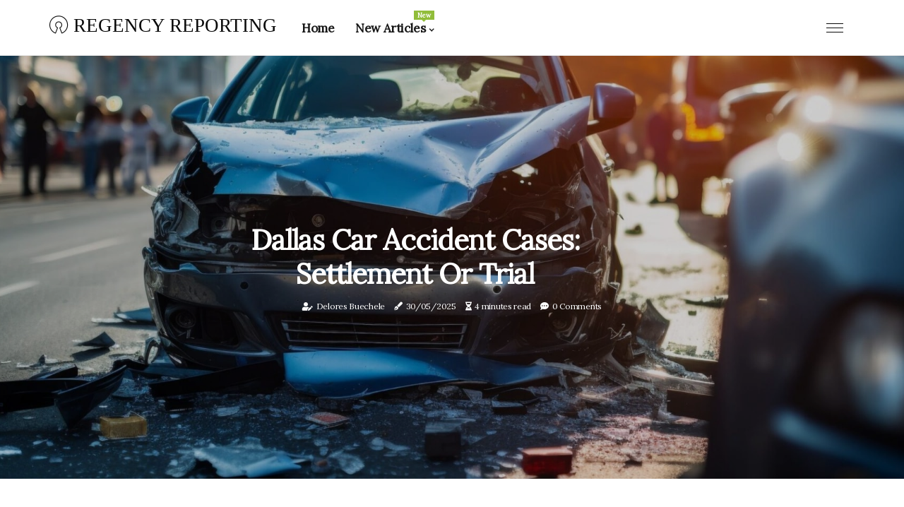

--- FILE ---
content_type: text/html;charset=utf-8
request_url: https://www.regencyreporting.net/dallas-car-accident-cases-settlement-or-trial
body_size: 18870
content:
<!DOCTYPE html><html lang="en-US"><head><meta charset="UTF-8" /><meta http-equiv="X-UA-Compatible" content="IE=edge" /><meta name="viewport" content="width=device-width, initial-scale=1" /><meta name="generator" content="WordPress 5.7.1" /><meta name="robots" content="index,follow,max-snippet:-1, max-image-preview:large, max-video-preview:-1"><title>Dallas Car Accident Cases: Settlement Or Trial</title><meta name="author" content="Delores Buechele" /><meta name="description" content="When you encounter car accidents, there are generally two ways you can choose either a settlement or a trial. We will explore the pros and cons of each..." /><meta name="keywords" content="car accident lawyer, experienced car accident attorney, car accident settlement" /><link rel="canonical" href="https://www.regencyreporting.net/dallas-car-accident-cases-settlement-or-trial" /><meta property="og:locale" content="en_US" /><meta property="og:type" content="website" /><meta property="og:title" content="Dallas Car Accident Cases: Settlement Or Trial" /><meta property="og:description" content="When you encounter car accidents, there are generally two ways you can choose either a settlement or a trial. We will explore the pros and cons of each approach so that you can make an informed decision about which is best for you a settlement or a trial.What Is A Car Accident Settlement&nbsp;If you have been in a car accident case, choosing a car accident settlement or trial can be a difficult decision to make." /><meta property="og:url" content="https://www.regencyreporting.net/dallas-car-accident-cases-settlement-or-trial" /><meta property="og:site_name" content="regencyreporting.net"/><meta property="og:image" content="https://www.regencyreporting.net/img/29cd0cbe2a308483baa9436f8d5f29bd.jpg?15"/><meta name="twitter:card" content="summary_large_image" /><meta name="twitter:description" content="When you encounter car accidents, there are generally two ways you can choose either a settlement or a trial. We will explore the pros and cons of each approach so that you can make an informed decision about which is best for you a settlement or a trial.What Is A Car Accident Settlement&nbsp;If you have been in a car accident case, choosing a car accident settlement or trial can be a difficult decision to make." /><meta name="twitter:title" content="Dallas Car Accident Cases: Settlement Or Trial" /><script type='application/ld+json' class='yoast-schema-graph yoast-schema-graph--main'>{"@context": "https://schema.org","@graph": [{"@type": "WebSite","@id": "https://www.regencyreporting.net#website","url": "https://www.regencyreporting.net","name": "regencyreporting.net","inLanguage": "en","description": "When you encounter car accidents, there are generally two ways you can choose either a settlement or a trial. We will explore the pros and cons of each approach so that you can make an informed decision about which is best for you a settlement or a trial.What Is A Car Accident Settlement&nbsp;If you have been in a car accident case, choosing a car accident settlement or trial can be a difficult decision to make."},{"@type": "ImageObject","@id": "https://www.regencyreporting.net/dallas-car-accident-cases-settlement-or-trial#primaryimage","inLanguage": "en","url": "https://www.regencyreporting.net/img/29cd0cbe2a308483baa9436f8d5f29bd.jpg?15","width": 1920,"height": 800,"caption": "Dallas Car Accident Cases: Settlement Or Trial"},{"@type": "WebPage","@id": "https://www.regencyreporting.net/dallas-car-accident-cases-settlement-or-trial#webpage","url": "https://www.regencyreporting.net/dallas-car-accident-cases-settlement-or-trial","name": "Dallas Car Accident Cases: Settlement Or Trial","isPartOf": {"@id": "https://www.regencyreporting.net#website"},"inLanguage": "en","primaryImageOfPage": {"@id": "https://www.regencyreporting.net/dallas-car-accident-cases-settlement-or-trial#primaryimage"},"datePublished": "2025-12-15T02-09-10.000Z","dateModified": "2025-12-15T02-09-10.000Z","description": "When you encounter car accidents, there are generally two ways you can choose either a settlement or a trial. We will explore the pros and cons of each approach so that you can make an informed decision about which is best for you a settlement or a trial.What Is A Car Accident Settlement&nbsp;If you have been in a car accident case, choosing a car accident settlement or trial can be a difficult decision to make.","potentialAction": [{"@type": "ReadAction","target": ["https://www.regencyreporting.net/dallas-car-accident-cases-settlement-or-trial"]}]}]}</script><link rel="icon" href="https://www.regencyreporting.net/img/favicon.png" type="image/x-icon" /><link rel="apple-touch-icon-precomposed" sizes="57x57" href="https://www.regencyreporting.net/img/apple-touch-icon-57x57.png" /><link rel="apple-touch-icon-precomposed" sizes="114x114" href="https://www.regencyreporting.net/img/apple-touch-icon-114x114.png" /><link rel="apple-touch-icon-precomposed" sizes="72x72" href="https://www.regencyreporting.net/img/apple-touch-icon-72x72.png" /><link rel="apple-touch-icon-precomposed" sizes="144x144" href="https://www.regencyreporting.net/img/apple-touch-icon-144x144.png" /><link rel="apple-touch-icon-precomposed" sizes="60x60" href="https://www.regencyreporting.net/img/apple-touch-icon-60x60.png" /><link rel="apple-touch-icon-precomposed" sizes="120x120" href="https://www.regencyreporting.net/img/apple-touch-icon-120x120.png" /><link rel="apple-touch-icon-precomposed" sizes="76x76" href="https://www.regencyreporting.net/img/apple-touch-icon-76x76.png" /><link rel="apple-touch-icon-precomposed" sizes="152x152" href="https://www.regencyreporting.net/img/apple-touch-icon-152x152.png" /><link rel="icon" type="image/png" href="https://www.regencyreporting.net/img/favicon-196x196.png" sizes="196x196" /><link rel="icon" type="image/png" href="https://www.regencyreporting.net/img/favicon-96x96.png" sizes="96x96" /><link rel="icon" type="image/png" href="https://www.regencyreporting.net/img/favicon-32x32.png" sizes="32x32" /><link rel="icon" type="image/png" href="https://www.regencyreporting.net/img/favicon-16x16.png" sizes="16x16" /><link rel="icon" type="image/png" href="https://www.regencyreporting.net/img/favicon-128.png" sizes="128x128" /><meta name="application-name" content="&nbsp;"/><meta name="msapplication-TileColor" content="#FFFFFF" /><meta name="msapplication-TileImage" content="mstile-144x144.png" /><meta name="msapplication-square70x70logo" content="mstile-70x70.png" /><meta name="msapplication-square150x150logo" content="mstile-150x150.png" /><meta name="msapplication-wide310x150logo" content="mstile-310x150.png" /><meta name="msapplication-square310x310logo" content="mstile-310x310.png" /><script> WebFontConfig = { google: { families: ['Lora', 'Roboto'] } }; (function(d) { var wf = d.createElement('script'), s = d.scripts[0]; wf.src = 'https://ajax.googleapis.com/ajax/libs/webfont/1.6.26/webfont.js'; wf.async = true; s.parentNode.insertBefore(wf, s); })(document);</script><style type="text/css">:root{ --main-color:#000000; --font-heading:Lora; --font-body:Roboto;}.enable_footer_columns_dark { background: #151515; color: #fff; border-top: 1px solid #303030;}</style><link rel="stylesheet" href="https://www.regencyreporting.net/css/bootstrap.min.css?ver=3.3.1" type="text/css" media="all" /><link rel="stylesheet" href="https://cdnjs.cloudflare.com/ajax/libs/font-awesome/5.15.4/css/all.min.css" /><link rel="https://api.w.org/" href="https://www.regencyreporting.net/wp-json" /><link rel="EditURI" type="application/rsd+xml" title="RSD" href="https://www.regencyreporting.net/xmlrpc.php?rsd" /><link rel="wlwmanifest" type="application/wlwmanifest+xml" href="https://www.regencyreporting.net/wp-includes/wlwmanifest.xml"/><link rel="shortlink" href="https://www.regencyreporting.net"/><style type="text/css">.ksph_header_magazine_style.two_header_top_style.ksph_cus_top_share .header_top_bar_wrapper { background: #0A0A0A;}h4 {margin-top: 34px;}.home_section3 { background-color: #0A0A0A08;}.enable_footer_columns_dark { background: #0A0A0A; color: #fff; border-top: 1px solid #0A0A0A;}.ksph_radus_e {border-radius: 5px;}.single_post_title_main { text-align: left; max-width: 85%; font-size: 39px;}ul.jl_s_pagination { display: none;}.cc-window { position: fixed; left: 0; right: 0; bottom: 0; width: 100%; background-color: rgba(0,0,0,0.75); z-index: 999; opacity: 1; transition: all 0.3s ease;}.cc-window .box-cookies { padding: 15px; text-align: center; color: #DBE0DF; font-size: 13px; font-weight: 400; line-height: 30px;}.cc-window .box-cookies { padding: 15px; text-align: center; color: #DBE0DF; font-size: 13px; font-weight: 400; line-height: 30px;}.cc-window .cc-close .cc-reject .cc-custom{ display: inline-block; margin-left: 10px; line-height: normal; padding: 10px 20px; background-color: #0A0A0A; color: #fff; font-weight: bold; border-radius: 30px; cursor: pointer; transition: all 0.3s ease-in-out;}.footer_logo_about{font-weight: bold;font-size: 39px;}.post_content.ksph_content { text-align: justify;}.jm-post-like{cursor:pointer;}a.jm-post-like.loved { background: red; border-radius: 2px;}.single_post_share_icon_post li a i { display: inline-block; padding: 0; color: #fff; text-align: center; text-transform: capitalize; font-size: 15px; font-weight: 500; height: 40px; line-height: 40px; width: 40px; border-radius: 2px;}.single-post-meta-wrapper.ksph_sfoot i { float: left; display: inline-block; padding: 0; color: #000; text-align: center; margin-right: 0; text-transform: capitalize; font-size: 15px; font-weight: 500; height: 40px; line-height: 40px; width: 40px; border-radius: 2px; border: 1px solid #ebebeb;}.auth .author-info.ksph_auth_head { background: transparent; padding: 0px 11%; text-align: center; margin-bottom: 0px;}.main_title_col .auth { margin-top: 0px; margin-bottom: 30px; padding: 0px; border: 0px !important;}.auth .author-info.ksph_auth_head { background: transparent; padding: 0px 11%; text-align: center; margin-bottom: 0px;}.author-info.ksph_auth_head .author-avatar { display: block; float: left; margin-left: 50px;}.author-info.ksph_auth_head .avatar { width: 198px !important; border: 7px solid #fff; border-radius: 50%; overflow: hidden; box-shadow: 0 0 0 4px #0A0A0A; margin-top: -27px;}.author-info.ksph_auth_head .author-description { float: right; display: block; margin: 0px; width: 55%;}.auth .author_commentcount, .auth .author_postcount { font-size: 12px; color: #fff; line-height: 1.2; background: #0A0A0A; margin-right: 5px; padding: 2px 10px; border-radius: 2px;}.grid-sidebar .box { margin-bottom: 0!important; width: 33%; padding: 0; padding-right: 20px; padding-left: 20px; float: left; position: relative;}ol {display: inline-block;list-style-type: none;margin: 0px 0px 20px 80px;padding: 0;overflow: hidden;font-size: 12px;padding-left: 0;border-left: 1px solid #0A0A0A;}ol li {display: inline;margin-right: 8px;}ol li::before {content: ">";margin-right: 8px;}ol li:first-child::before {content: "";}.jlm_w .jlma { top: 4px;}.jlm_w .jlmb { top: 10px;}.jlm_w .jlmc { top: 16px;}.jlm_w span { display: block; position: absolute; width: 105%; height: 1px; border-radius: 30px; background: #0A0A0A; left: 14px;}.bottom_footer_menu_text .ksph_ft_w { border-top: 1px solid #ffff;}.menu-footer { margin-bottom: 0; padding: 0px; float: right; margin: -5px 35px 0px 0px;}.footer-bottom { color: #fff;}#menu-footer-menu li a { text-decoration: none; color: #fff;}.jellywp_about_us_widget_wrapper .footer_logo_about {margin-bottom: 30px;float: none;display: inline-block;width:100%;}.ksph_cat_img_w:last-child, .footer-columns .ksph_cat_img_w:nth-last-child(2) {margin-bottom: 8px;}.jli-moon{font-family: Font Awesome 5 Pro!important;}.jli-moon:before { content: "\f146";}.jli-sun{font-family: Font Awesome 5 Free!important;}.jli-sun:before { content: "\f146";}.ksph_day_night .jl-night-toggle-icon { width: 47px; background: rgba(0,0,0,.2); border-radius: 33;}.ksph__cat_img_w .ksph__cat_img_c { height: 62px; position: relative; border-radius: 9px; margin-top: :7px;}.footer-columns .ksph__cat_img_w .ksph__cat_img_c { border: 1px solid #525252; background: #3a3939;}header.header-wraper.ksph_header_magazine_style.two_header_top_style.header_layout_style3_custom.ksph_cus_top_share.border_down { background: #0A0A0A; height: 122px;}.ksph__s_pagination { display: none;}.ksph_cites { margin-top: 40px;}.row { display: -ms-flexbox; display: flex; -ms-flex-wrap: wrap; flex-wrap: wrap; margin-right: -15px; margin-left: -15px; width: 100%;}.ksph__lead_large { display: block;position: relative;}.ksph__lead_mobile { display: none;position: relative;}@media only screen and (max-width: 400px) { .author-info.ksph_auth_head .author-description { float: right; display: block; margin: 0px; width: 100%;}.author-info.ksph_auth_head .author-avatar { display: block; float: none; margin-left: 0px;}.grid-sidebar .box { margin-bottom: 0!important; width: 100%; padding: 0; padding-right: 20px; padding-left: 20px; float: left; position: relative;}.ksph__lead_large { display: none;position: relative;}.ksph__lead_mobile { display: block;position: relative;}}</style><style></style></head><body class="mobile_nav_class "><div class="options_layout_wrapper ksph_clear_at ksph_radius ksph_none_box_styles ksph_border_radiuss ksph_en_day_night"><div class="options_layout_container full_layout_enable_front"><header class="header-wraper ksph_header_magazine_style two_header_top_style header_layout_style3_custom ksph_cus_top_share "><div class="ksph_blank_nav"></div><div id="menu_wrapper" class="menu_wrapper ksph_menu_sticky ksph_stick"><div class="container"><div class="row"><div class="main_menu col-md-12" style="height: 78px;"><div class="logo_small_wrapper_table"><div class="logo_small_wrapper"><a class="logo_link" href="https://www.regencyreporting.net" style="margin-top: -10px;"><div class="ksph_logo_n"><div class="fab fa-osi" style="font-size: 27px;color: #0A0A0A;"> REGENCY REPORTING</div></div><div class="ksph_logo_w"><div class="fab fa-osi" style="font-size: 32px;color: #0A0A0A;"> REGENCY REPORTING</div></div></a></div></div><div class="search_header_menu ksph_nav_mobile"><div class="menu_mobile_icons"><div class="jlm_w"><span class="jlma"></span><span class="jlmb"></span><span class="jlmc"></span></div></div></div><div class="menu-primary-container navigation_wrapper ksph_cus_share_mnu"><ul id="mainmenu" class="ksph_main_menu"><li class="menu-item current-menu-item current_page_item"> <a href="https://www.regencyreporting.net">Home<span class="border-menu"></span></a></li> <li class="menu-item menu-item-has-children"> <a>New Articles<span class="border-menu"></span><span class="ksph_menu_lb" style="background: #91bd3a !important;"><span class="ksph_lb_ar" style="border-top: 3px solid #91bd3a !important;"></span>New</span></a><ul class="sub-menu menu_post_feature ksph_menu_tls"><li><div id="sprasa_recent_large_widgets-2" class="widget main_post_style"><h3 class="widget-title"><span>New Articles</span></h3><div class="ksph_grid_overlay ksph_w_menu ksph_clear_at"><div class="ksph_grid_overlay_col"><div class="ksph_grid_verlay_wrap ksph_radus_e"><div class="ksph_f_img_bg" style="background-image: url('https://www.regencyreporting.net/img/tba11a8ff535dbc0c7b4df7e177ea84a9.jpg')"></div><a href="https://www.regencyreporting.net/car-accident-lawyer-can-make-a-difference-in-your-case" class="ksph_f_img_link"></a><div class="ksph_f_postbox"><h3 class="ksph_f_title"><a href="https://www.regencyreporting.net/car-accident-lawyer-can-make-a-difference-in-your-case">How An Experienced Car Accident Lawyer In North Carolina Can Make A Difference In Your Case</a></h3><span class="ksph_post_meta"><span class="post-date"><i class="fas fa-pen-fancy"></i>20/09/2025</span><span class="post-read-time"><i class="fa fa-hourglass-half"></i>6 minutes read</span></span></div></div></div><div class="ksph_grid_overlay_col"><div class="ksph_grid_verlay_wrap ksph_radus_e"><div class="ksph_f_img_bg" style="background-image: url('https://www.regencyreporting.net/img/t4fc58cb7f9c9d7ec1113a4203e495ef4.jpg')"></div><a href="https://www.regencyreporting.net/hiring-amazon-delivery-truck-accident-lawyer" class="ksph_f_img_link"></a><div class="ksph_f_postbox"><h3 class="ksph_f_title"><a href="https://www.regencyreporting.net/hiring-amazon-delivery-truck-accident-lawyer">Importance Of Hiring An Amazon Delivery Truck Accident Lawyer In Denver</a></h3><span class="ksph_post_meta"><span class="post-date"><i class="fas fa-pen-fancy"></i>20/09/2025</span><span class="post-read-time"><i class="fa fa-hourglass-half"></i>7 minutes read</span></span></div></div></div><div class="ksph_grid_overlay_col"><div class="ksph_grid_verlay_wrap ksph_radus_e"><div class="ksph_f_img_bg" style="background-image: url('https://www.regencyreporting.net/img/tce28d24b8abeffdd072ebebe2ee7cc4f.jpg')"></div><a href="https://www.regencyreporting.net/from-chaos-to" class="ksph_f_img_link"></a><div class="ksph_f_postbox"><h3 class="ksph_f_title"><a href="https://www.regencyreporting.net/from-chaos-to">From Chaos To Clarity: Houston's Trusted Car Accident Lawyer Offers Relief</a></h3><span class="ksph_post_meta"><span class="post-date"><i class="fas fa-pen-fancy"></i>20/09/2025</span><span class="post-read-time"><i class="fa fa-hourglass-half"></i>6 minutes read</span></span></div></div></div><div class="ksph_grid_overlay_col"><div class="ksph_grid_verlay_wrap ksph_radus_e"><div class="ksph_f_img_bg" style="background-image: url('https://www.regencyreporting.net/img/t426c5836c35649ce4f459f569cbd50cc.jpg')"></div><a href="https://www.regencyreporting.net/navigating-the-road-to-recovery" class="ksph_f_img_link"></a><div class="ksph_f_postbox"><h3 class="ksph_f_title"><a href="https://www.regencyreporting.net/navigating-the-road-to-recovery">Navigating The Road To Recovery: Why A Chicago Car Accident Attorney Is Essential</a></h3><span class="ksph_post_meta"><span class="post-date"><i class="fas fa-pen-fancy"></i>20/09/2025</span><span class="post-read-time"><i class="fa fa-hourglass-half"></i>7 minutes read</span></span></div></div></div></div></div></li></ul></li></ul></div></div></div></div></div></div></header><div class="mobile_menu_overlay"></div><div class="ksph_single_style3"><div class="single_content_header single_captions_overlay_image_full_width"><div class="image-post-thumb" style="background-image: url('https://www.regencyreporting.net/img/29cd0cbe2a308483baa9436f8d5f29bd.jpg?15')"></div><div class="single_post_entry_content"><h1 class="single_post_title_main">Dallas Car Accident Cases: Settlement Or Trial</h1><span class="ksph_post_meta"><span class="ksph_author_img_w"><i class="fas fa-user-edit"></i><a href="https://www.regencyreporting.net/delores-buechele" title="Posts by Delores Buechele" rel="author">Delores Buechele</a></span><span class="post-date"><i class="fas fa-pen-fancy"></i>30/05/2025</span><span class="post-read-time"><i class="fa fa-hourglass-half"></i>4 minutes read</span><span class="meta-comment"><i class="fa fa-comment-dots"></i><a href="#">0 Comments</a></span></span></div></div></div><section id="content_main" class="clearfix ksph_spost"><div class="container"><div class="row main_content"><div class="col-md-12 loop-large-post" id="content"><div class="widget_container content_page"><div class="post type-post status-publish format-gallery has-post-thumbnail hentry category-business tag-inspiration tag-morning tag-tip tag-tutorial post_format-post-format-gallery"><div class="single_section_content box blog_large_post_style"><div class="post_content_w"><div class="post_content ksph_content"><p>When you encounter car accidents, there are generally two ways you can choose either a settlement or a trial. We will explore the pros and cons of each approach so that you can make an informed decision about which is best for you a settlement or a trial.</p><h2>What Is A Car Accident Settlement&nbsp;</h2><p>If you have been in a car accident case, choosing a car accident settlement or trial can be a difficult decision to make. It will require you to look at all aspects of your case, the evidence you have, the other driver’s insurance company, and how strong your case is. You will also need to consult with an experienced car accident attorney to get their opinion on which route is best for you. It is needed to look at the big picture and not just a fast cash settlement. If you're worried about the <a href="https://uclalawwomenlead.com" target="_blank" rel="noopener">auto accident attorney fees</a>, you don't need to worry as most of these lawyers work on a contingency fee. That simply means they don't get paid until you get paid.</p><p>A car accident settlement is an agreement between both parties that resolves the case. This can be done outside of court or in front of a judge. Settlements are often quicker than going to trial, and they can be less expensive. However, not all cases can be settled, and if the other party does not agree to a settlement, you may have to go to trial.</p><h2>Pros And Cons Of Car Accident Settlements&nbsp;</h2><p>There are several benefits when settling your case outside of court. First, your case is typically quicker than going to trial. Second, you will likely avoid the stress and expense of a trial. Third, your settlements are often confidential, so the details of your accident will not be made public. Fourth, you will have more control over the outcome of your case.</p><p>However, there are also some drawbacks to settling your case. First, the other party may not be willing to agree to a settlement. Second, even if you do settle, you may not receive the full amount of compensation that you would have if you had gone to trial and won. Third, settlements are often final, so if new evidence arises or if the other party does not hold up their end of the bargain, you may not be able to do anything about it.</p><h2>What Is A Car Accident Trial&nbsp;</h2><p>When you happen to experience a car accident it is important to know the ins and outs of a car accident trial. A car accident trial is a legal proceeding in which evidence is presented and arguments are made by both sides to reach a verdict. This can be done outside of court or in front of a judge. Trials are often more expensive than settlements, and they can take longer to resolve. However, if the other party does not agree to a settlement, you may have to go to trial to get the compensation that you deserve.</p><h2>Pros And Cons Of Car Accident Trials&nbsp;</h2><p>If you have been in a car accident trial it is important to know what are the Pros and Cons.</p><p>First, you will likely receive more compensation if you win at trial. This is because the jury can award punitive damages, which are designed to punish the other driver for their negligence. Second, you will have a chance to tell your story in front of a judge and jury, and this can be very empowering. Third, you will have the opportunity to cross-examine the other driver and witnesses. This can be very helpful in uncovering the truth about what happened.</p><p>However, there are also some drawbacks to going to trial. First, trials can be expensive, and you may have to pay for expert witnesses and other costs. Second, trials can take a long time to resolve, and you may have to wait months or even years for a verdict. Third, you will not have as much control over the outcome of your case as you would if you settled.</p><p>It is important to discuss all of your options with an experienced car accident attorney before deciding whether to settle or go to trial. They can help you understand the pros and cons of each option and make the best decision for your particular case.</p><h2>Which Is Better For You-A Settlement Or A Trial?&nbsp;</h2><p>Both settlements and trials have their pros and cons, and the best option for you will depend on your specific situation. If you are looking for a quick resolution to your case and you are willing to accept a lower payout, then a settlement may be the best option for you. However, if you want to ensure that you receive the maximum amount of compensation possible, then going to trial may be the better choice. You should always consult with an experienced car accident attorney to discuss your options and decide which is best for you.</p><h2>Contact Alexander Shunnarah Trial Attorneys In Dallas, TX</h2><p>It’s important to know the pros and cons of taking your case to trial. In general, if you want to receive the most compensation possible, you should go to trial. However, trials can be expensive and take a long time to resolve. Settlements are often quicker and less expensive, but you may not receive as much money as you would if you won at trial. It’s important to discuss all of your options with an experienced car accident attorney before deciding whether to settle or go to trial.</p><p>If you have been in a car accident, it is important to speak with an experienced attorney who can help you decide whether or not going to trial is the right option for you. If you're in search of a car accident attorney, look no further than Alexander Shunnarah Trial Attorneys. Their team of experienced trial lawyers has a proven track record of success in car accident cases, and they're here to help you get the compensation you deserve. Contact them today.</p></div></div><div class="clearfix"></div><div class="single_tag_share"><div class="tag-cat"><ul class="single_post_tag_layout"><li><a href="https://www.regencyreporting.net/dallas-car-accident-cases-settlement-or-trial" rel="tag">car accident lawyer</a></li><li><a href="https://www.regencyreporting.net/dallas-car-accident-cases-settlement-or-trial" rel="tag">experienced car accident attorney</a></li><li><a href="https://www.regencyreporting.net/dallas-car-accident-cases-settlement-or-trial" rel="tag">car accident settlement</a></li></ul></div></div><div class="postnav_w"><div class="postnav_left"><div class="single_post_arrow_content"><a href="https://www.regencyreporting.net/protecting-your-rights" id="prepost"> <span class="ksph_cpost_nav"> <span class="ksph_post_nav_link"><i class="jli-left-arrow"></i>Next post</span><span class="ksph_cpost_title">Protecting Your Rights: Why You Need A Car Accident Lawyer In Portland, OR</span></span></a></div></div></div><div class="auth"><div class="author-info ksph_info_auth"><div class="author-avatar"><img src="https://www.regencyreporting.net/xMwwL.jpg?15" width="165" height="165" alt="Delores Buechele" class="avatar avatar-165 wp-user-avatar wp-user-avatar-165 alignnone photo"></div><div class="author-description"><h5><a href="https://www.regencyreporting.net/delores-buechele">Delores Buechele</a></h5><ul class="ksph_auth_link clearfix"><li><a href="#" target="_blank"><i class="jli-link"></i></a></li><li><a href="#" target="_blank"><i class="jli-linkedin"></i></a></li><li><a href="#" target="_blank"><i class="jli-rss"></i></a></li></ul><p>Incurable bacon enthusiast. Evil food expert. Proud bacon guru. Avid internet aficionado. Award-winning twitter enthusiast. </p></div></div></div><div id="comments" class="comments-area"><div id="respond" class="comment-respond"><h3 id="reply-title" class="comment-reply-title">Leave Message</h3><form method="post" id="commentform" class="comment-form"><p class="comment-notes"><span id="email-notes">Your email address will not be published.</span> Required fields are marked <span class="required">*</span></p><p class="comment-form-comment"><textarea class="u-full-width" id="comment" name="comment" cols="45" rows="8" aria-required="true" placeholder="Message"></textarea></p><div class="form-fields row"><span class="comment-form-author col-md-4"><input id="author" name="author" type="text" value="" size="30" placeholder="Name"></span><span class="comment-form-email col-md-4"><input id="email" name="email" type="text" value="" size="30" placeholder="Email Address"></span><span class="comment-form-url col-md-4"><input id="url" name="url" type="text" value="" size="30" placeholder="Web URL"></span></div><p class="comment-form-cookies-consent"><input id="wp-comment-cookies-consent" name="wp-comment-cookies-consent" type="checkbox" value="yes"><label for="wp-comment-cookies-consent">I agree that spam comments wont´t be published</label></p><p class="form-submit"><input name="submit" type="submit" id="submit" class="submit" value="Leave Message"><input type="hidden" name="comment_post_ID" id="comment_post_ID"></p></form></div></div></div></div><div class="brack_space"></div></div></div></div></div></section><div id="content_nav" class="ksph_mobile_nav_wrapper"><div id="nav" class="ksph_mobile_nav_inner"><div class="menu_mobile_icons mobile_close_icons closed_menu"> <span class="ksph_close_wapper"><span class="ksph_close_1"></span><span class="ksph_close_2"></span></span></div><ul id="mobile_menu_slide" class="menu_moble_slide"><li class="menu-item current-menu-item current_page_item"> <a href="https://www.regencyreporting.net">Home<span class="border-menu"></span></a></li><li class="menu-item menu-item-has-children"> <a href="#">New Articles<span class="border-menu"></span><span class="arrow_down"><i class="jli-down-chevron" aria-hidden="true"></i></span></a><ul class="sub-menu"><li class="menu-item current-menu-item current_page_item"> <a class="bd_left" href="https://www.regencyreporting.net/what-to-do-after-a-car-accident-in-st-louis">What To Do After A Car Accident In St. Louis: A Comprehensive Guide<span class="border-menu"></span></a></li><li class="menu-item current-menu-item current_page_item"> <a class="bd_left" href="https://www.regencyreporting.net/how-can-a-car-accident-lawyer-help-with-personal-injury-claim">How Can A Car Accident Lawyer Help With Personal Injury Claim In Houston<span class="border-menu"></span></a></li><li class="menu-item current-menu-item current_page_item"> <a class="bd_left" href="https://www.regencyreporting.net/how-much-does-a-lawyer-take-from-a-settlement">How much does a lawyer take from a settlement?<span class="border-menu"></span></a></li><li class="menu-item current-menu-item current_page_item"> <a class="bd_left" href="https://www.regencyreporting.net/maximizing-your-settlement">Maximizing Your Settlement: How Seattle Car Accident Lawyers Fight For You<span class="border-menu"></span></a></li><li class="menu-item current-menu-item current_page_item"> <a class="bd_left" href="https://www.regencyreporting.net/how-do-you-negotiate-a-higher-settlement">How do you negotiate a higher settlement?<span class="border-menu"></span></a></li><li class="menu-item current-menu-item current_page_item"> <a class="bd_left" href="https://www.regencyreporting.net/how-does-car-insurance-decide-who-is-at-fault">How does car insurance decide who is at fault?<span class="border-menu"></span></a></li><li class="menu-item current-menu-item current_page_item"> <a class="bd_left" href="https://www.regencyreporting.net/why-are-contingency-fees-good">Why are contingency fees good?<span class="border-menu"></span></a></li><li class="menu-item current-menu-item current_page_item"> <a class="bd_left" href="https://www.regencyreporting.net/car-accident-lawyers-avoid-bad-faith-insurance-company-tactics">McAllen Car Accident Lawyers: How To Avoid Bad Faith Insurance Company Tactics When Involved In A Car Accident<span class="border-menu"></span></a></li><li class="menu-item current-menu-item current_page_item"> <a class="bd_left" href="https://www.regencyreporting.net/what-is-an-accident-lawyer">What is an accident lawyer?<span class="border-menu"></span></a></li><li class="menu-item current-menu-item current_page_item"> <a class="bd_left" href="https://www.regencyreporting.net/car-accident-lawyer-can-make-a-difference-in-your-case">How An Experienced Car Accident Lawyer In North Carolina Can Make A Difference In Your Case<span class="border-menu"></span></a></li><li class="menu-item current-menu-item current_page_item"> <a class="bd_left" href="https://www.regencyreporting.net/what-do-most-lawyers-charge-for-a-contingency-fee">What do most lawyers charge for a contingency fee?<span class="border-menu"></span></a></li><li class="menu-item current-menu-item current_page_item"> <a class="bd_left" href="https://www.regencyreporting.net/how-much-is-a-bulging-disc-case-worth">How much is a bulging disc case worth?<span class="border-menu"></span></a></li><li class="menu-item current-menu-item current_page_item"> <a class="bd_left" href="https://www.regencyreporting.net/navigating-the-road-to-recovery">Navigating The Road To Recovery: Why A Chicago Car Accident Attorney Is Essential<span class="border-menu"></span></a></li><li class="menu-item current-menu-item current_page_item"> <a class="bd_left" href="https://www.regencyreporting.net/is-it-hard-to-prove-nerve-damage">Is it hard to prove nerve damage?<span class="border-menu"></span></a></li><li class="menu-item current-menu-item current_page_item"> <a class="bd_left" href="https://www.regencyreporting.net/the-importance-of-experience-choosing-the-right-car-accident-lawyer">The Importance Of Experience: Choosing The Right Car Accident Lawyer In Tennessee<span class="border-menu"></span></a></li><li class="menu-item current-menu-item current_page_item"> <a class="bd_left" href="https://www.regencyreporting.net/what-should-you-not-say-to-an-adjuster">What should you not say to an adjuster?<span class="border-menu"></span></a></li><li class="menu-item current-menu-item current_page_item"> <a class="bd_left" href="https://www.regencyreporting.net/how-to-choose-the-right-car-accident-lawyer-in-riverside">How To Choose The Right Car Accident Lawyer In Riverside, CA<span class="border-menu"></span></a></li><li class="menu-item current-menu-item current_page_item"> <a class="bd_left" href="https://www.regencyreporting.net/hiring-amazon-delivery-truck-accident-lawyer">Importance Of Hiring An Amazon Delivery Truck Accident Lawyer In Denver<span class="border-menu"></span></a></li><li class="menu-item current-menu-item current_page_item"> <a class="bd_left" href="https://www.regencyreporting.net/wrongful-death-or-car-accident-lawyer-assist-with-insurance-claims">How Can A California Wrongful Death Or Car Accident Lawyer Assist With Insurance Claims After An Accident<span class="border-menu"></span></a></li><li class="menu-item current-menu-item current_page_item"> <a class="bd_left" href="https://www.regencyreporting.net/what-you-need-to-know-if-you-re-facing">What You Need To Know If You're Facing Charges After A Car Accident In Colorado<span class="border-menu"></span></a></li><li class="menu-item current-menu-item current_page_item"> <a class="bd_left" href="https://www.regencyreporting.net/what-to-expect-from-a-car-accident">What To Expect From A Car Accident Lawyer Adhering To A No Win, No Fee Policy In Long Island<span class="border-menu"></span></a></li><li class="menu-item current-menu-item current_page_item"> <a class="bd_left" href="https://www.regencyreporting.net/what-is-it-called-when-a-lawyer-takes-a-percentage">What is it called when a lawyer takes a percentage?<span class="border-menu"></span></a></li><li class="menu-item current-menu-item current_page_item"> <a class="bd_left" href="https://www.regencyreporting.net/car-accident-lawyer-fight-for-your-rights-in-a-automobile-collision">How A Philadelphia Car Accident Lawyer Fight For Your Rights In An Automobile Collision Accident<span class="border-menu"></span></a></li><li class="menu-item current-menu-item current_page_item"> <a class="bd_left" href="https://www.regencyreporting.net/why-you-need-a-car-accident-lawyer">Why You Need A Car Accident Lawyer For Your Personal Injury Case In Laurel, MS<span class="border-menu"></span></a></li><li class="menu-item current-menu-item current_page_item"> <a class="bd_left" href="https://www.regencyreporting.net/when-should-you-admit-a-car-accident">When should you admit a car accident?<span class="border-menu"></span></a></li><li class="menu-item current-menu-item current_page_item"> <a class="bd_left" href="https://www.regencyreporting.net/why-a-colorado-car-accident-lawyer-understands">Why A Colorado Car Accident Lawyer Understands The Specific Challenges Of Urban Accidents<span class="border-menu"></span></a></li><li class="menu-item current-menu-item current_page_item"> <a class="bd_left" href="https://www.regencyreporting.net/how-a-car-accident-lawyer">How A Car Accident Lawyer In Gulfport Can Help You Navigate Insurance Claims<span class="border-menu"></span></a></li><li class="menu-item current-menu-item current_page_item"> <a class="bd_left" href="https://www.regencyreporting.net/what-should-you-not-say-after-an-accident">What should you not say after an accident?<span class="border-menu"></span></a></li><li class="menu-item current-menu-item current_page_item"> <a class="bd_left" href="https://www.regencyreporting.net/car-accident-lawyer-when-pursuing-a-wrongful-death-claim">What To Expect From A Santa Rosa Car Accident Lawyer When Pursuing A Wrongful Death Claim<span class="border-menu"></span></a></li><li class="menu-item current-menu-item current_page_item"> <a class="bd_left" href="https://www.regencyreporting.net/what-is-the-first-step-you-should-take-after-a-car-accident">What is the first step you should take after a car accident?<span class="border-menu"></span></a></li><li class="menu-item current-menu-item current_page_item"> <a class="bd_left" href="https://www.regencyreporting.net/what-percentage-do-most-personal-injury-lawyers-take">What percentage do most personal injury lawyers take?<span class="border-menu"></span></a></li><li class="menu-item current-menu-item current_page_item"> <a class="bd_left" href="https://www.regencyreporting.net/what-does-it-mean-for-a-lawyer-to-be-on-a-contingency">What does it mean for a lawyer to be on a contingency?<span class="border-menu"></span></a></li><li class="menu-item current-menu-item current_page_item"> <a class="bd_left" href="https://www.regencyreporting.net/navigating-legal-maze-elizabeth-nj">Navigating The Legal Maze: Why You Need A Car Accident Lawyer In Elizabeth, NJ<span class="border-menu"></span></a></li><li class="menu-item current-menu-item current_page_item"> <a class="bd_left" href="https://www.regencyreporting.net/is-the-person-who-hits-from-behind-always-at-fault">Is the person who hits from behind always at fault?<span class="border-menu"></span></a></li><li class="menu-item current-menu-item current_page_item"> <a class="bd_left" href="https://www.regencyreporting.net/when-should-i-hire-an-attorney-after-a-car-accident">When should i hire an attorney after a car accident?<span class="border-menu"></span></a></li><li class="menu-item current-menu-item current_page_item"> <a class="bd_left" href="https://www.regencyreporting.net/why-should-drivers-in-denver-hire-a-car-accident">Why Should Drivers In Denver Hire A Car Accident Attorney After Suffering A Car Accident Injury?<span class="border-menu"></span></a></li><li class="menu-item current-menu-item current_page_item"> <a class="bd_left" href="https://www.regencyreporting.net/why-you-need-a-car-accident-lawyer-after-a-rideshare-collision">Why You Need A Car Accident Lawyer After A Rideshare Collision In Clearwater<span class="border-menu"></span></a></li><li class="menu-item current-menu-item current_page_item"> <a class="bd_left" href="https://www.regencyreporting.net/when-a-lawyer-is-paid-on-a-contingency-fee-basis-this-means-that">When a lawyer is paid on a contingency fee basis this means that?<span class="border-menu"></span></a></li><li class="menu-item current-menu-item current_page_item"> <a class="bd_left" href="https://www.regencyreporting.net/how-do-you-prove-you-have-nerve-damage">How do you prove you have nerve damage?<span class="border-menu"></span></a></li><li class="menu-item current-menu-item current_page_item"> <a class="bd_left" href="https://www.regencyreporting.net/what-happens-if-fault-cannot-be-determined">What happens if fault cannot be determined?<span class="border-menu"></span></a></li><li class="menu-item current-menu-item current_page_item"> <a class="bd_left" href="https://www.regencyreporting.net/what-should-i-collect-in-a-car-accident">What should i collect in a car accident?<span class="border-menu"></span></a></li><li class="menu-item current-menu-item current_page_item"> <a class="bd_left" href="https://www.regencyreporting.net/how-to-choose-the-best-car-accident-attorney-in-memphis">How To Choose The Best Car Accident Attorney In Memphis<span class="border-menu"></span></a></li><li class="menu-item current-menu-item current_page_item"> <a class="bd_left" href="https://www.regencyreporting.net/how-do-you-ask-for-more-money-in-a-settlement">How do you ask for more money in a settlement?<span class="border-menu"></span></a></li><li class="menu-item current-menu-item current_page_item"> <a class="bd_left" href="https://www.regencyreporting.net/what-are-the-5-steps-you-should-follow-if-you-are-involved-in-a-car-accident">What are the 5 steps you should follow if you are involved in a car accident?<span class="border-menu"></span></a></li><li class="menu-item current-menu-item current_page_item"> <a class="bd_left" href="https://www.regencyreporting.net/how-do-you-reject-a-settlement">How do you reject a settlement?<span class="border-menu"></span></a></li><li class="menu-item current-menu-item current_page_item"> <a class="bd_left" href="https://www.regencyreporting.net/can-you-negotiate-with-insurance-for-pain-and-suffering">Can you negotiate with insurance for pain and suffering?<span class="border-menu"></span></a></li><li class="menu-item current-menu-item current_page_item"> <a class="bd_left" href="https://www.regencyreporting.net/from-car-accident-lawyer-questions-to-full-personal-injury-law-support-in-chicago-il">From Car Accident Lawyer Questions to Full Personal Injury Law Support in Chicago, IL<span class="border-menu"></span></a></li><li class="menu-item current-menu-item current_page_item"> <a class="bd_left" href="https://www.regencyreporting.net/what-to-do-if-you-re-hit-by-a-car-while-riding-your-motorcycle">What To Do If You're Hit By A Car While Riding Your Motorcycle In Atlanta<span class="border-menu"></span></a></li><li class="menu-item current-menu-item current_page_item"> <a class="bd_left" href="https://www.regencyreporting.net/car-accident-lawyer-in-los-angeles-how-to-choose-the-right-one">Car Accident Lawyer In Los Angeles: How To Choose The Right One<span class="border-menu"></span></a></li><li class="menu-item current-menu-item current_page_item"> <a class="bd_left" href="https://www.regencyreporting.net/how-do-you-respond-to-a-low-settlement-offer">How do you respond to a low settlement offer?<span class="border-menu"></span></a></li><li class="menu-item current-menu-item current_page_item"> <a class="bd_left" href="https://www.regencyreporting.net/what-does-contingency-mean-in-a-lawsuit">What does contingency mean in a lawsuit?<span class="border-menu"></span></a></li><li class="menu-item current-menu-item current_page_item"> <a class="bd_left" href="https://www.regencyreporting.net/dallas-car-accident-cases-settlement-or-trial">Dallas Car Accident Cases: Settlement Or Trial<span class="border-menu"></span></a></li><li class="menu-item current-menu-item current_page_item"> <a class="bd_left" href="https://www.regencyreporting.net/is-a-herniated-disc-a-serious-injury">Is a herniated disc a serious injury?<span class="border-menu"></span></a></li><li class="menu-item current-menu-item current_page_item"> <a class="bd_left" href="https://www.regencyreporting.net/how-to-choose-an-accident-lawyer">How to choose an accident lawyer?<span class="border-menu"></span></a></li><li class="menu-item current-menu-item current_page_item"> <a class="bd_left" href="https://www.regencyreporting.net/the-best-personal-injury">The Best Personal Injury Law Firm In White Plains, NY: Your Go-To Car Accident Lawyers<span class="border-menu"></span></a></li><li class="menu-item current-menu-item current_page_item"> <a class="bd_left" href="https://www.regencyreporting.net/how-long-does-it-take-to-negotiate-a-settlement">How long does it take to negotiate a settlement?<span class="border-menu"></span></a></li><li class="menu-item current-menu-item current_page_item"> <a class="bd_left" href="https://www.regencyreporting.net/how-does-insurance-negotiate-pain-and-suffering">How does insurance negotiate pain and suffering?<span class="border-menu"></span></a></li><li class="menu-item current-menu-item current_page_item"> <a class="bd_left" href="https://www.regencyreporting.net/how-much-pain-and-suffering-should-i-ask-for">How much pain and suffering should i ask for?<span class="border-menu"></span></a></li><li class="menu-item current-menu-item current_page_item"> <a class="bd_left" href="https://www.regencyreporting.net/how-long-does-it-take-to-receive-an-offer-of-compensation">How long does it take to receive an offer of compensation?<span class="border-menu"></span></a></li><li class="menu-item current-menu-item current_page_item"> <a class="bd_left" href="https://www.regencyreporting.net/car-accident-lawyer-case">Car Accident Lawyer Case: How A Personal Injury Lawyer In Columbia, MO, Can Help Navigate The Legal Process<span class="border-menu"></span></a></li><li class="menu-item current-menu-item current_page_item"> <a class="bd_left" href="https://www.regencyreporting.net/can-you-sue-for-a-pinched-nerve">Can you sue for a pinched nerve?<span class="border-menu"></span></a></li><li class="menu-item current-menu-item current_page_item"> <a class="bd_left" href="https://www.regencyreporting.net/car-accident-lawyer-in-denver-your-complete-guide-to-making">Car Accident Lawyer In Denver: Your Complete Guide To Making The Right Choice<span class="border-menu"></span></a></li><li class="menu-item current-menu-item current_page_item"> <a class="bd_left" href="https://www.regencyreporting.net/what-is-the-rule-on-contingent-fees">What is the rule on contingent fees?<span class="border-menu"></span></a></li><li class="menu-item current-menu-item current_page_item"> <a class="bd_left" href="https://www.regencyreporting.net/protect-your-rights-after-a-car-accident">Protect Your Rights After A Car Accident In Orange County: Why A Lawyer Matters<span class="border-menu"></span></a></li><li class="menu-item current-menu-item current_page_item"> <a class="bd_left" href="https://www.regencyreporting.net/more-than-representation-why-the-best-car-accident-lawyer-in-michigan-can-change">More Than Representation: Why The Best Car Accident Lawyer In Michigan Can Change The Outcome Of Your Case<span class="border-menu"></span></a></li><li class="menu-item current-menu-item current_page_item"> <a class="bd_left" href="https://www.regencyreporting.net/should-you-ever-admit-fault-accident">Should you ever admit fault accident?<span class="border-menu"></span></a></li><li class="menu-item current-menu-item current_page_item"> <a class="bd_left" href="https://www.regencyreporting.net/what-you-need-to-know-about-car-accident-lawyer">What You Need To Know About Car Accident Lawyer In Sacramento<span class="border-menu"></span></a></li><li class="menu-item current-menu-item current_page_item"> <a class="bd_left" href="https://www.regencyreporting.net/what-to-do-after-a-car-accident-in-irvine">What To Do After A Car Accident In Irvine<span class="border-menu"></span></a></li><li class="menu-item current-menu-item current_page_item"> <a class="bd_left" href="https://www.regencyreporting.net/how-can-a-car-accident-lawyer">How Can A Car Accident Lawyer In Tustin, CA Help After A Car Crash?<span class="border-menu"></span></a></li><li class="menu-item current-menu-item current_page_item"> <a class="bd_left" href="https://www.regencyreporting.net/expert-car-accident-lawyer-in-atlanta-cambre-and-associates">Expert Car Accident Lawyer in Atlanta - Cambre & Associates<span class="border-menu"></span></a></li><li class="menu-item current-menu-item current_page_item"> <a class="bd_left" href="https://www.regencyreporting.net/when-to-contact-a-vehicle-accident-lawyer">When To Contact A Vehicle Accident Lawyer After A Car Accident In Colorado<span class="border-menu"></span></a></li><li class="menu-item current-menu-item current_page_item"> <a class="bd_left" href="https://www.regencyreporting.net/what-percentage-do-most-lawyers-take">What percentage do most lawyers take?<span class="border-menu"></span></a></li><li class="menu-item current-menu-item current_page_item"> <a class="bd_left" href="https://www.regencyreporting.net/car-accident-lawyer-is-the-best-way-to-get-the-right-compensation-for-your-case">Why Hiring A Car Accident Lawyer Is The Best Way To Get The Right Compensation For Your Case<span class="border-menu"></span></a></li><li class="menu-item current-menu-item current_page_item"> <a class="bd_left" href="https://www.regencyreporting.net/the-importance-of-a-car-accident-lawyer">The Importance Of A Car Accident Lawyer And Motorcycle Accident Lawyer For Company Drivers In Sydney<span class="border-menu"></span></a></li><li class="menu-item current-menu-item current_page_item"> <a class="bd_left" href="https://www.regencyreporting.net/get-the-settlement-you-deserve-by-hiring-a-car-accident-lawyer">Get The Settlement You Deserve By Hiring A Car Accident Lawyer In Okatie, SC<span class="border-menu"></span></a></li><li class="menu-item current-menu-item current_page_item"> <a class="bd_left" href="https://www.regencyreporting.net/how-do-you-calculate-emotional-pain-and-suffering">How do you calculate emotional pain and suffering?<span class="border-menu"></span></a></li><li class="menu-item current-menu-item current_page_item"> <a class="bd_left" href="https://www.regencyreporting.net/from-chaos-to">From Chaos To Clarity: Houston's Trusted Car Accident Lawyer Offers Relief<span class="border-menu"></span></a></li><li class="menu-item current-menu-item current_page_item"> <a class="bd_left" href="https://www.regencyreporting.net/what-to-expect-when-working-with-a-personal-injury-attorney">What To Expect When Working With A Personal Injury Attorney After A Car Accident In Fort Myers<span class="border-menu"></span></a></li><li class="menu-item current-menu-item current_page_item"> <a class="bd_left" href="https://www.regencyreporting.net/when-accidents-happen-how-to-choose-the-right-car-accident-lawyer">When Accidents Happen: How To Choose The Right Car Accident Lawyer In San Antonio<span class="border-menu"></span></a></li><li class="menu-item current-menu-item current_page_item"> <a class="bd_left" href="https://www.regencyreporting.net/finding-justice-after-a-car-accident">Finding Justice After A Car Accident: The Importance Of Hiring A Florida Car Accident Lawyer<span class="border-menu"></span></a></li><li class="menu-item current-menu-item current_page_item"> <a class="bd_left" href="https://www.regencyreporting.net/how-do-i-ask-for-more-money-for-pain-and-suffering">How do i ask for more money for pain and suffering?<span class="border-menu"></span></a></li><li class="menu-item current-menu-item current_page_item"> <a class="bd_left" href="https://www.regencyreporting.net/from-impact-to-insurance">From Impact To Insurance: What To Do After A Car Accident In Fort Worth<span class="border-menu"></span></a></li><li class="menu-item current-menu-item current_page_item"> <a class="bd_left" href="https://www.regencyreporting.net/who-pays-for-contingency-costs">Who pays for contingency costs?<span class="border-menu"></span></a></li><li class="menu-item current-menu-item current_page_item"> <a class="bd_left" href="https://www.regencyreporting.net/what-you-can-expect-if-you-re-working-with-a-car-accident-lawyer">What You Can Expect If You're Working With A Car Accident Lawyer In Philadelphia<span class="border-menu"></span></a></li><li class="menu-item current-menu-item current_page_item"> <a class="bd_left" href="https://www.regencyreporting.net/protecting-your-rights">Protecting Your Rights: Why You Need A Car Accident Lawyer In Portland, OR<span class="border-menu"></span></a></li><li class="menu-item current-menu-item current_page_item"> <a class="bd_left" href="https://www.regencyreporting.net/dallas-car-accident-cases-settlement-or-trial">Dallas Car Accident Cases: Settlement Or Trial<span class="border-menu"></span></a></li></ul></li></ul><div id="sprasa_recent_post_text_widget-11" class="widget post_list_widget"><div class="widget_ksph_wrapper"><div class="ettitle"><div class="widget-title"><h2 class="ksph_title_c">New Articles</h2></div></div><div class="bt_post_widget"><div class="ksph_m_right ksph_sm_list ksph_ml ksph_clear_at"><div class="ksph_m_right_w"><div class="ksph_m_right_img ksph_radus_e"><a href="https://www.regencyreporting.net/what-is-the-rule-on-contingent-fees"><img width="120" height="120" src="https://www.regencyreporting.net/img/m28dcf78cfe71504530242682b48d1a64.jpg?15" class="attachment-sprasa_small_feature size-sprasa_small_feature wp-post-image" alt="What is the rule on contingent fees?" loading="lazy" onerror="imgError(this)"></a></div><div class="ksph_m_right_content"><h2 class="entry-title"><a href="https://www.regencyreporting.net/what-is-the-rule-on-contingent-fees" tabindex="-1">What is the rule on contingent fees?</a></h2><span class="ksph_post_meta"> <span class="post-date"><i class="fas fa-pen-fancy"></i>20/09/2025</span></span></div></div></div><div class="ksph_m_right ksph_sm_list ksph_ml ksph_clear_at"><div class="ksph_m_right_w"><div class="ksph_m_right_img ksph_radus_e"><a href="https://www.regencyreporting.net/when-should-i-hire-an-attorney-after-a-car-accident"><img width="120" height="120" src="https://www.regencyreporting.net/img/m0e5ed8ce2755b4d345dc287d4fe54ec5.jpg?15" class="attachment-sprasa_small_feature size-sprasa_small_feature wp-post-image" alt="When should i hire an attorney after a car accident?" loading="lazy" onerror="imgError(this)"></a></div><div class="ksph_m_right_content"><h2 class="entry-title"><a href="https://www.regencyreporting.net/when-should-i-hire-an-attorney-after-a-car-accident" tabindex="-1">When should i hire an attorney after a car accident?</a></h2><span class="ksph_post_meta"> <span class="post-date"><i class="fas fa-pen-fancy"></i>20/09/2025</span></span></div></div></div><div class="ksph_m_right ksph_sm_list ksph_ml ksph_clear_at"><div class="ksph_m_right_w"><div class="ksph_m_right_img ksph_radus_e"><a href="https://www.regencyreporting.net/what-to-expect-when-working-with-a-personal-injury-attorney"><img width="120" height="120" src="https://www.regencyreporting.net/img/mfc4314d1058d84de4d78e8b9efe918b3.jpg?15" class="attachment-sprasa_small_feature size-sprasa_small_feature wp-post-image" alt="What To Expect When Working With A Personal Injury Attorney After A Car Accident In Fort Myers" loading="lazy" onerror="imgError(this)"></a></div><div class="ksph_m_right_content"><h2 class="entry-title"><a href="https://www.regencyreporting.net/what-to-expect-when-working-with-a-personal-injury-attorney" tabindex="-1">What To Expect When Working With A Personal Injury Attorney After A Car Accident In Fort Myers</a></h2><span class="ksph_post_meta"> <span class="post-date"><i class="fas fa-pen-fancy"></i>20/09/2025</span></span></div></div></div></div></div></div><div id="sprasa_about_us_widget-3" class="widget jellywp_about_us_widget"><div class="widget_ksph_wrapper about_widget_content"><div class="jellywp_about_us_widget_wrapper"><div class="social_icons_widget"><ul class="social-icons-list-widget icons_about_widget_display"><li> <a class="facebook" rel="nofollow noopener" href="https://www.facebook.com/sharer.php?u=https://www.regencyreporting.net/post" target="_blank"><i class="jli-facebook"></i></a></li><li> <a class="twitter" rel="nofollow noopener" href="https://twitter.com/share?url=https://www.regencyreporting.net/post&amp;text=https://www.regencyreporting.net/post&amp;hashtags=regencyreporting.net" target="_blank"><i class="jli-twitter"></i></a></li><li> <a class="linkedin" rel="nofollow noopener" href="http://www.linkedin.com/shareArticle?mini=true&amp;url=https://www.regencyreporting.net/post" target="_blank"><i class="jli-linkedin"></i></a></li></ul></div></div></div></div></div></div><footer id="footer-container" class="ksph_footer_act enable_footer_columns_dark"><div class="footer-columns"><div class="container"><div class="row"><div class="col-md-4 foterwidget"><div id="sprasa_recent_post_text_widget-8" class="widget post_list_widget"><div class="widget_ksph_wrapper"><div class="ettitle"><div class="widget-title"><h2 class="ksph_title_c">More Posts</h2></div></div><div class="bt_post_widget"><div class="ksph_m_right ksph_sm_list ksph_ml ksph_clear_at"><div class="ksph_m_right_w"><div class="ksph_m_right_img ksph_radus_e"><a href="https://www.regencyreporting.net/who-pays-for-contingency-costs"><img width="120" height="120" src="https://www.regencyreporting.net/img/mebb863c721531c9eeb44e45b9896c554.jpg?15" class="attachment-sprasa_small_feature size-sprasa_small_feature wp-post-image" alt="Who pays for contingency costs?" loading="lazy" onerror="imgError(this)" /></a></div><div class="ksph_m_right_content"><h2 class="entry-title"><a href="https://www.regencyreporting.net/who-pays-for-contingency-costs" tabindex="-1">Who pays for contingency costs?</a></h2><span class="ksph_post_meta"> <span class="post-read-time"><i class="fa fa-hourglass-half"></i>3 minutes read</span></span></div></div></div><div class="ksph_m_right ksph_sm_list ksph_ml ksph_clear_at"><div class="ksph_m_right_w"><div class="ksph_m_right_img ksph_radus_e"><a href="https://www.regencyreporting.net/how-does-insurance-negotiate-pain-and-suffering"><img width="120" height="120" src="https://www.regencyreporting.net/img/meec849554a21c27fbdb2331ba2502d32.jpg?15" class="attachment-sprasa_small_feature size-sprasa_small_feature wp-post-image" alt="How does insurance negotiate pain and suffering?" loading="lazy" onerror="imgError(this)" /></a></div><div class="ksph_m_right_content"><h2 class="entry-title"><a href="https://www.regencyreporting.net/how-does-insurance-negotiate-pain-and-suffering" tabindex="-1">How does insurance negotiate pain and suffering?</a></h2><span class="ksph_post_meta"> <span class="post-read-time"><i class="fa fa-hourglass-half"></i>3 minutes read</span></span></div></div></div></div></div></div></div><div class="col-md-4"><div id="sprasa_about_us_widget-2" class="widget jellywp_about_us_widget"><div class="widget_ksph_wrapper about_widget_content"><div class="jellywp_about_us_widget_wrapper"><div class="footer_logo_about" style="">REGENCY REPORTING</div><div></div><div class="social_icons_widget"><ul class="social-icons-list-widget icons_about_widget_display"></ul></div></div></div></div><div id="sprasa_about_us_widget-4" class="widget jellywp_about_us_widget"><div class="widget_ksph_wrapper about_widget_content"><div class="jellywp_about_us_widget_wrapper"><div class="social_icons_widget"><ul class="social-icons-list-widget icons_about_widget_display"></ul></div></div></div></div></div></div></div></div><div class="footer-bottom enable_footer_copyright_dark"><div class="container"><div class="row bottom_footer_menu_text"><div class="col-md-12"><div class="ksph_ft_w">© Copyright <span id="year"></span> regencyreporting.net. All rights reserved.<ul id="menu-footer-menu" class="menu-footer"><li class="menu-item menu-item-6"> <a rel="nofollow" href="https://www.regencyreporting.net/delores-buechele">About us REGENCY REPORTING</a></li><li class="menu-item menu-item-7"> <a rel="nofollow" href="https://www.regencyreporting.net/privacy">Privacy</a></li></li></ul></div></div></div></div></div></footer></div></div><div id="ccokies" role="dialog" aria-live="polite" aria-label="cookieconsent" aria-describedby="cookieconsent:desc" class="cc-window cc-banner cc-type-info cc-theme-block cc-bottom " style="display:none;"><div class="box-cookies"><span aria-label="dismiss cookie message" role="button" tabindex="0" class="cc-open fa fa-cookie" style="display:none;"></span><span class="cc-message innercookie">This website uses cookies to ensure you get the best experience on our website.<a style="color: white;text-decoration: underline!important;" rel="nofollow" href="https://www.regencyreporting.net/privacy"> Cookies Policy</a>.</span><span aria-label="dismiss cookie message" role="button" tabindex="0" class="cc-close innercookie"> OK !</span><span aria-label="dismiss cookie message" role="button" tabindex="0" class="cc-custom innercookie"> Custom Permisions</span><span aria-label="dismiss cookie message" role="button" tabindex="0" class="cc-reject innercookie"> Reject All</span></div></div><script src="https://www.regencyreporting.net/wp-includes/js/jquery/jquery.min.js?ver=1.9.5-wp"></script><style> *, :before, :after { --tw-border-spacing-x: 0; --tw-border-spacing-y: 0; --tw-translate-x: 0; --tw-translate-y: 0; --tw-rotate: 0; --tw-skew-x: 0; --tw-skew-y: 0; --tw-scale-x: 1; --tw-scale-y: 1; --tw-pan-x: ; --tw-pan-y: ; --tw-pinch-zoom: ; --tw-scroll-snap-strictness: proximity; --tw-ordinal: ; --tw-slashed-zero: ; --tw-numeric-figure: ; --tw-numeric-spacing: ; --tw-numeric-fraction: ; --tw-ring-inset: ; --tw-ring-offset-width: 0px; --tw-ring-offset-color: #fff; --tw-ring-color: rgba(59, 130, 246, .5); --tw-ring-offset-shadow: 0 0 transparent; --tw-ring-shadow: 0 0 transparent; --tw-shadow: 0 0 transparent; --tw-shadow-colored: 0 0 transparent; --tw-blur: ; --tw-brightness: ; --tw-contrast: ; --tw-grayscale: ; --tw-hue-rotate: ; --tw-invert: ; --tw-saturate: ; --tw-sepia: ; --tw-drop-shadow: ; --tw-backdrop-blur: ; --tw-backdrop-brightness: ; --tw-backdrop-contrast: ; --tw-backdrop-grayscale: ; --tw-backdrop-hue-rotate: ; --tw-backdrop-invert: ; --tw-backdrop-opacity: ; --tw-backdrop-saturate: ; --tw-backdrop-sepia: } ::-webkit-backdrop { --tw-border-spacing-x: 0; --tw-border-spacing-y: 0; --tw-translate-x: 0; --tw-translate-y: 0; --tw-rotate: 0; --tw-skew-x: 0; --tw-skew-y: 0; --tw-scale-x: 1; --tw-scale-y: 1; --tw-pan-x: ; --tw-pan-y: ; --tw-pinch-zoom: ; --tw-scroll-snap-strictness: proximity; --tw-ordinal: ; --tw-slashed-zero: ; --tw-numeric-figure: ; --tw-numeric-spacing: ; --tw-numeric-fraction: ; --tw-ring-inset: ; --tw-ring-offset-width: 0px; --tw-ring-offset-color: #fff; --tw-ring-color: rgba(59, 130, 246, .5); --tw-ring-offset-shadow: 0 0 transparent; --tw-ring-shadow: 0 0 transparent; --tw-shadow: 0 0 transparent; --tw-shadow-colored: 0 0 transparent; --tw-blur: ; --tw-brightness: ; --tw-contrast: ; --tw-grayscale: ; --tw-hue-rotate: ; --tw-invert: ; --tw-saturate: ; --tw-sepia: ; --tw-drop-shadow: ; --tw-backdrop-blur: ; --tw-backdrop-brightness: ; --tw-backdrop-contrast: ; --tw-backdrop-grayscale: ; --tw-backdrop-hue-rotate: ; --tw-backdrop-invert: ; --tw-backdrop-opacity: ; --tw-backdrop-saturate: ; --tw-backdrop-sepia: } ::backdrop { --tw-border-spacing-x: 0; --tw-border-spacing-y: 0; --tw-translate-x: 0; --tw-translate-y: 0; --tw-rotate: 0; --tw-skew-x: 0; --tw-skew-y: 0; --tw-scale-x: 1; --tw-scale-y: 1; --tw-pan-x: ; --tw-pan-y: ; --tw-pinch-zoom: ; --tw-scroll-snap-strictness: proximity; --tw-ordinal: ; --tw-slashed-zero: ; --tw-numeric-figure: ; --tw-numeric-spacing: ; --tw-numeric-fraction: ; --tw-ring-inset: ; --tw-ring-offset-width: 0px; --tw-ring-offset-color: #fff; --tw-ring-color: rgba(59, 130, 246, .5); --tw-ring-offset-shadow: 0 0 transparent; --tw-ring-shadow: 0 0 transparent; --tw-shadow: 0 0 transparent; --tw-shadow-colored: 0 0 transparent; --tw-blur: ; --tw-brightness: ; --tw-contrast: ; --tw-grayscale: ; --tw-hue-rotate: ; --tw-invert: ; --tw-saturate: ; --tw-sepia: ; --tw-drop-shadow: ; --tw-backdrop-blur: ; --tw-backdrop-brightness: ; --tw-backdrop-contrast: ; --tw-backdrop-grayscale: ; --tw-backdrop-hue-rotate: ; --tw-backdrop-invert: ; --tw-backdrop-opacity: ; --tw-backdrop-saturate: ; --tw-backdrop-sepia: } .pointer-events-none { pointer-events: none } .static { position: static } .fixed { position: fixed } .absolute { position: absolute } .relative { position: relative } .inset-0 { top: 0; bottom: 0; left: 0; right: 0 } .left-0 { left: 0 } .m-0 { margin: 0 } .my-0 { margin-top: 0; margin-bottom: 0 } .mx-auto { margin-left: auto; margin-right: auto } .mx-0 { margin-left: 0; margin-right: 0 } .my-4 { margin-top: 1rem; margin-bottom: 1rem } .my-2 { margin-top: .5rem; margin-bottom: .5rem } .my-3 { margin-top: .75rem; margin-bottom: .75rem } .my-1 { margin-top: .25rem; margin-bottom: .25rem } .mt-2 { margin-top: .5rem } .mt-3 { margin-top: .75rem } .mt-1 { margin-top: .25rem } .mb-4 { margin-bottom: 1rem } .mb-0 { margin-bottom: 0 } .mr-2 { margin-right: .5rem } .ml-3 { margin-left: .75rem } .ml-4 { margin-left: 1rem } .mb-2 { margin-bottom: .5rem } .mr-1 { margin-right: .25rem } .mt-4 { margin-top: 1rem } .mb-12 { margin-bottom: 3rem } .mb-8 { margin-bottom: 2rem } .mb-3 { margin-bottom: .75rem } .block { display: block } .inline-block { display: inline-block } .inline { display: inline } .flex { display: flex } .inline-flex { display: inline-flex } .grid { display: grid } .hidden { display: none } .h-56 { height: 14rem } .h-2 { height: .5rem } .h-3 { height: .75rem } .h-4 { height: 1rem } .h-full { height: 100% } .h-8 { height: 2rem } .h-6 { height: 1.5rem } .h-5 { height: 1.25rem } .max-h-screen { max-height: 100vh } .max-h-0 { max-height: 0 } .w-full { width: 100% } .w-2 { width: .5rem } .w-3 { width: .75rem } .w-4 { width: 1rem } .w-8 { width: 2rem } .w-11 { width: 2.75rem } .w-5 { width: 1.25rem } .w-1\.5 { width: .375rem } .w-1 { width: .25rem } .flex-1 { flex: 1 } .shrink-0 { flex-shrink: 0 } .translate-x-0\.5 { --tw-translate-x: .125rem; transform: translate(var(--tw-translate-x), var(--tw-translate-y))rotate(var(--tw-rotate))skewX(var(--tw-skew-x))skewY(var(--tw-skew-y))scaleX(var(--tw-scale-x))scaleY(var(--tw-scale-y)) } .translate-x-0 { --tw-translate-x: 0px; transform: translate(var(--tw-translate-x), var(--tw-translate-y))rotate(var(--tw-rotate))skewX(var(--tw-skew-x))skewY(var(--tw-skew-y))scaleX(var(--tw-scale-x))scaleY(var(--tw-scale-y)) } .translate-x-5 { --tw-translate-x: 1.25rem; transform: translate(var(--tw-translate-x), var(--tw-translate-y))rotate(var(--tw-rotate))skewX(var(--tw-skew-x))skewY(var(--tw-skew-y))scaleX(var(--tw-scale-x))scaleY(var(--tw-scale-y)) } .rotate-90 { --tw-rotate: 90deg; transform: translate(var(--tw-translate-x), var(--tw-translate-y))rotate(var(--tw-rotate))skewX(var(--tw-skew-x))skewY(var(--tw-skew-y))scaleX(var(--tw-scale-x))scaleY(var(--tw-scale-y)) } .rotate-180 { --tw-rotate: 180deg; transform: translate(var(--tw-translate-x), var(--tw-translate-y))rotate(var(--tw-rotate))skewX(var(--tw-skew-x))skewY(var(--tw-skew-y))scaleX(var(--tw-scale-x))scaleY(var(--tw-scale-y)) } .transform { transform: translate(var(--tw-translate-x), var(--tw-translate-y))rotate(var(--tw-rotate))skewX(var(--tw-skew-x))skewY(var(--tw-skew-y))scaleX(var(--tw-scale-x))scaleY(var(--tw-scale-y)) } .transform-gpu { transform: translate3d(var(--tw-translate-x), var(--tw-translate-y), 0)rotate(var(--tw-rotate))skewX(var(--tw-skew-x))skewY(var(--tw-skew-y))scaleX(var(--tw-scale-x))scaleY(var(--tw-scale-y)) } @keyframes spin { to { transform: rotate(360deg) } } .animate-spin { animation: 1s linear infinite spin } .cursor-pointer { cursor: pointer } .grid-cols-2 { grid-template-columns: repeat(2, minmax(0, 1fr)) } .flex-col { flex-direction: column } .flex-wrap { flex-wrap: wrap } .items-start { align-items: flex-start } .items-end { align-items: flex-end } .items-center { align-items: center } .items-stretch { align-items: stretch } .justify-end { justify-content: flex-end } .justify-center { justify-content: center } .justify-between { justify-content: space-between } .justify-around { justify-content: space-around } .gap-y-3 { row-gap: .75rem } .gap-y-2 { row-gap: .5rem } .self-end { align-self: flex-end } .overflow-hidden { overflow: hidden } .overflow-scroll { overflow: scroll } .overflow-x-hidden { overflow-x: hidden } .truncate { text-overflow: ellipsis; white-space: nowrap; overflow: hidden } .whitespace-normal { white-space: normal } .whitespace-nowrap { white-space: nowrap } .break-all { word-break: break-all } .rounded-full { border-radius: 9999px } .rounded-lg { border-radius: .5rem } .rounded-xl { border-radius: .75rem } .border { border-width: 1px } .border-2 { border-width: 2px } .border-none { border-style: none } .border-transparent { border-color: transparent } .bg-white { --tw-bg-opacity: 1; background-color: rgb(255 255 255/var(--tw-bg-opacity)) } .bg-gray-50 { --tw-bg-opacity: 1; background-color: rgb(249 250 251/var(--tw-bg-opacity)) } .p-1 { padding: .25rem } .p-3 { padding: .75rem } .px-0 { padding-left: 0; padding-right: 0 } .py-2 { padding-top: .5rem; padding-bottom: .5rem } .px-3 { padding-left: .75rem; padding-right: .75rem } .px-4 { padding-left: 1rem; padding-right: 1rem } .px-2 { padding-left: .5rem; padding-right: .5rem } .py-1 { padding-top: .25rem; padding-bottom: .25rem } .pr-2 { padding-right: .5rem } .pb-2 { padding-bottom: .5rem } .text-left { text-align: left } .text-center { text-align: center } .text-right { text-align: right } .text-justify { text-align: justify } .align-middle { vertical-align: middle } .text-xs { font-size: .75rem; line-height: 1rem } .text-\[9px\] { font-size: 9px } .text-sm { font-size: .875rem; line-height: 1.25rem } .text-lg { font-size: 1.125rem; line-height: 1.75rem } .font-semibold { font-weight: 600 } .font-medium { font-weight: 500 } .font-bold { font-weight: 700 } .font-black { font-weight: 900 } .italic { font-style: italic } .ordinal { --tw-ordinal: ordinal; font-variant-numeric: var(--tw-ordinal)var(--tw-slashed-zero)var(--tw-numeric-figure)var(--tw-numeric-spacing)var(--tw-numeric-fraction) } .leading-4 { line-height: 1rem } .leading-tight { line-height: 1.25 } .leading-7 { line-height: 1.75rem } .text-gray-900 { --tw-text-opacity: 1; color: rgb(17 24 39/var(--tw-text-opacity)) } .text-gray-200 { --tw-text-opacity: 1; color: rgb(229 231 235/var(--tw-text-opacity)) } .text-indigo-600 { --tw-text-opacity: 1; color: rgb(79 70 229/var(--tw-text-opacity)) } .text-gray-400 { --tw-text-opacity: 1; color: rgb(156 163 175/var(--tw-text-opacity)) } .no-underline { -webkit-text-decoration-line: none; text-decoration-line: none } .opacity-90 { opacity: .9 } .opacity-100 { opacity: 1 } .opacity-0 { opacity: 0 } .shadow-md { --tw-shadow: 0 4px 6px -1px rgba(0, 0, 0, .1), 0 2px 4px -2px rgba(0, 0, 0, .1); --tw-shadow-colored: 0 4px 6px -1px var(--tw-shadow-color), 0 2px 4px -2px var(--tw-shadow-color); box-shadow: var(--tw-ring-offset-shadow, 0 0 transparent), var(--tw-ring-shadow, 0 0 transparent), var(--tw-shadow) } .shadow { --tw-shadow: 0 1px 3px 0 rgba(0, 0, 0, .1), 0 1px 2px -1px rgba(0, 0, 0, .1); --tw-shadow-colored: 0 1px 3px 0 var(--tw-shadow-color), 0 1px 2px -1px var(--tw-shadow-color); box-shadow: var(--tw-ring-offset-shadow, 0 0 transparent), var(--tw-ring-shadow, 0 0 transparent), var(--tw-shadow) } .shadow-lg { --tw-shadow: 0 10px 15px -3px rgba(0, 0, 0, .1), 0 4px 6px -4px rgba(0, 0, 0, .1); --tw-shadow-colored: 0 10px 15px -3px var(--tw-shadow-color), 0 4px 6px -4px var(--tw-shadow-color); box-shadow: var(--tw-ring-offset-shadow, 0 0 transparent), var(--tw-ring-shadow, 0 0 transparent), var(--tw-shadow) } .outline { outline-style: solid } .ring-2 { --tw-ring-offset-shadow: var(--tw-ring-inset)0 0 0 var(--tw-ring-offset-width)var(--tw-ring-offset-color); --tw-ring-shadow: var(--tw-ring-inset)0 0 0 calc(2px + var(--tw-ring-offset-width))var(--tw-ring-color); box-shadow: var(--tw-ring-offset-shadow), var(--tw-ring-shadow), var(--tw-shadow, 0 0 transparent) } .ring-0 { --tw-ring-offset-shadow: var(--tw-ring-inset)0 0 0 var(--tw-ring-offset-width)var(--tw-ring-offset-color); --tw-ring-shadow: var(--tw-ring-inset)0 0 0 calc(0px + var(--tw-ring-offset-width))var(--tw-ring-color); box-shadow: var(--tw-ring-offset-shadow), var(--tw-ring-shadow), var(--tw-shadow, 0 0 transparent) } .ring-black { --tw-ring-opacity: 1; --tw-ring-color: rgb(0 0 0/var(--tw-ring-opacity)) } .ring-opacity-5 { --tw-ring-opacity: .05 } .blur { --tw-blur: blur(8px); filter: var(--tw-blur)var(--tw-brightness)var(--tw-contrast)var(--tw-grayscale)var(--tw-hue-rotate)var(--tw-invert)var(--tw-saturate)var(--tw-sepia)var(--tw-drop-shadow) } .filter { filter: var(--tw-blur)var(--tw-brightness)var(--tw-contrast)var(--tw-grayscale)var(--tw-hue-rotate)var(--tw-invert)var(--tw-saturate)var(--tw-sepia)var(--tw-drop-shadow) } .transition-all { transition-property: all; transition-duration: .15s; transition-timing-function: cubic-bezier(.4, 0, .2, 1) } .transition { transition-property: color, background-color, border-color, -webkit-text-decoration-color, -webkit-text-decoration-color, text-decoration-color, fill, stroke, opacity, box-shadow, transform, filter, -webkit-backdrop-filter, -webkit-backdrop-filter, backdrop-filter; transition-duration: .15s; transition-timing-function: cubic-bezier(.4, 0, .2, 1) } .transition-opacity { transition-property: opacity; transition-duration: .15s; transition-timing-function: cubic-bezier(.4, 0, .2, 1) } .transition-colors { transition-property: color, background-color, border-color, -webkit-text-decoration-color, -webkit-text-decoration-color, text-decoration-color, fill, stroke; transition-duration: .15s; transition-timing-function: cubic-bezier(.4, 0, .2, 1) } .transition-height { transition-property: max-height; transition-duration: .15s; transition-timing-function: cubic-bezier(.4, 0, .2, 1) } .duration-500 { transition-duration: .5s } .duration-200 { transition-duration: .2s } .duration-100 { transition-duration: .1s } .duration-300 { transition-duration: .3s } .ease-in-out { transition-timing-function: cubic-bezier(.4, 0, .2, 1) } .ease-out { transition-timing-function: cubic-bezier(0, 0, .2, 1) } .ease-in { transition-timing-function: cubic-bezier(.4, 0, 1, 1) } .focus\:outline-none:focus { outline-offset: 2px; outline: 2px solid transparent } .disabled\:cursor-not-allowed:disabled { cursor: not-allowed } .disabled\:opacity-50:disabled { opacity: .5 } [dir=ltr] .ltr\:mr-3 { margin-right: .75rem } [dir=ltr] .ltr\:mr-2 { margin-right: .5rem } [dir=ltr] .ltr\:mr-1 { margin-right: .25rem } [dir=ltr] .ltr\:ml-1 { margin-left: .25rem } [dir=ltr] .ltr\:mr-4 { margin-right: 1rem } [dir=ltr] .ltr\:pr-2\.5 { padding-right: .625rem } [dir=ltr] .ltr\:pr-2 { padding-right: .5rem } [dir=ltr] .ltr\:pl-2 { padding-left: .5rem } [dir=ltr] .ltr\:last\:mr-0:last-child { margin-right: 0 } [dir=rtl] .rtl\:ml-3 { margin-left: .75rem } [dir=rtl] .rtl\:ml-2 { margin-left: .5rem } [dir=rtl] .rtl\:ml-1 { margin-left: .25rem } [dir=rtl] .rtl\:mr-1 { margin-right: .25rem } [dir=rtl] .rtl\:ml-4 { margin-left: 1rem } [dir=rtl] .rtl\:pl-2\.5 { padding-left: .625rem } [dir=rtl] .rtl\:pl-2 { padding-left: .5rem } [dir=rtl] .rtl\:last\:ml-0:last-child { margin-left: 0 } @media (min-width:768px) { .md\:mt-4 { margin-top: 1rem } .md\:mt-6 { margin-top: 1.5rem } .md\:flex { display: flex } .md\:hidden { display: none } .md\:w-97 { width: 25rem } .md\:flex-row { flex-direction: row } .md\:px-16 { padding-left: 4rem; padding-right: 4rem } .md\:px-4 { padding-left: 1rem; padding-right: 1rem } .md\:text-sm { font-size: .875rem; line-height: 1.25rem } .md\:text-lg { font-size: 1.125rem; line-height: 1.75rem } [dir=ltr] .ltr\:md\:mr-5 { margin-right: 1.25rem } [dir=rtl] .rtl\:md\:ml-5 { margin-left: 1.25rem } } @media (min-width:1024px) { .lg\:mt-0 { margin-top: 0 } .lg\:flex-none { flex: none } .lg\:flex-row { flex-direction: row } [dir=ltr] .ltr\:lg\:pr-10 { padding-right: 2.5rem } [dir=ltr] .ltr\:lg\:pl-10 { padding-left: 2.5rem } [dir=ltr] .ltr\:lg\:pl-14 { padding-left: 3.5rem } [dir=rtl] .rtl\:lg\:pl-10 { padding-left: 2.5rem } [dir=rtl] .rtl\:lg\:pr-10 { padding-right: 2.5rem } [dir=rtl] .rtl\:lg\:pr-14 { padding-right: 3.5rem } } .preferencesstart { max-width: 601px; height: 310px; position: fixed; top: 50%; left: 50%; transform: translate(-50%, -50%); z-index: 99999999; } .preferencesstart button, input[type=submit] { display: block; float: left; background-color: #000; color: #fff; line-height: 22px!important; font-size: 13px; font-weight: 600; text-transform: capitalize; letter-spacing: 0; padding: 0 21px; margin-top: 0; border-radius: 15px!important; -o-transition: .25s; -ms-transition: .25s; -moz-transition: .25s; -webkit-transition: .25s; transition: .25s; border: 0; outline: 0;}.preferencesstart .pointer-events-none { margin-top: -10px;}.cc-message { display: inline-block;}.cc-window .box-cookies .cc-close { display: inline-block!important; margin-left: 10px; line-height: normal; padding: 10px 20px; background-color: #0A0A0A; color: #fff; font-weight: bold; border-radius: 30px; cursor: pointer; transition: all 0.3s ease-in-out;}.cc-window .box-cookies .cc-reject { display: inline-block!important; margin-left: 10px; line-height: normal; padding: 10px 20px; background-color: #0A0A0A; color: #fff; font-weight: bold; border-radius: 30px; cursor: pointer; transition: all 0.3s ease-in-out;}.cc-window .box-cookies .cc-custom{ display: inline-block!important; margin-left: 10px; line-height: normal; padding: 10px 20px; background-color: #0A0A0A; color: #fff; font-weight: bold; border-radius: 30px; cursor: pointer; transition: all 0.3s ease-in-out;} .cc-window-closed .box-cookies .cc-open { display: inline-block!important; margin-left: 4px; line-height: normal; padding: 6px 10px; color: #fff; font-weight: bold; border-radius: 24px; cursor: pointer; transition: all 0.3s ease-in-out; font-size: 25px; } .cc-window-closed { position: fixed; left: 0; right: 0; bottom: 0px; width: 57px; height: 43px; background-color: #0A0A0A; z-index: 999; opacity: 1; transition: all 0.3s ease; border-radius: 0px 12px 0px 0px; padding: 4px 0px 0px 0px; } </style><div dir="ltr" class="preferencesstart h-full w-full flex justify-center items-start" style="display:none"> <div style="font-family: Inter, sans-serif; position: absolute;">&nbsp;</div> <div class="w-full py-2 px-3 md:px-16"> <div class="w-full px-4 py-2 shadow-md transition-all duration-500 ease-in-out" style="background-color: rgb(255, 255, 255); color: rgb(0, 0, 0); font-family: Inter, sans-serif; border-radius: 1rem;"> <div class="w-full flex flex-col mx-auto items-center relative"> <div class="w-full flex justify-between items-center"> <p class="text-md md:text-lg font-semibold m-0" style="color: #0A0A0A;">Which cookies do you want to accept?</p> <div class="acceptall cursor-pointer flex justify-center h-4 w-4 items-center p-1 rounded-full" style="background-color: #0A0A0A; color: rgb(255, 255, 255);"> <svg class="h-3 w-3" viewBox="0 0 352 512" fill="none" xmlns="http://www.w3.org/2000/svg"> <g id="times-solid" clip-path="url(#clip0)"> <path id="Vector" d="M242.72 256L342.79 155.93C355.07 143.65 355.07 123.74 342.79 111.45L320.55 89.21C308.27 76.93 288.36 76.93 276.07 89.21L176 189.28L75.93 89.21C63.65 76.93 43.74 76.93 31.45 89.21L9.21 111.45C-3.07 123.73 -3.07 143.64 9.21 155.93L109.28 256L9.21 356.07C-3.07 368.35 -3.07 388.26 9.21 400.55L31.45 422.79C43.73 435.07 63.65 435.07 75.93 422.79L176 322.72L276.07 422.79C288.35 435.07 308.27 435.07 320.55 422.79L342.79 400.55C355.07 388.27 355.07 368.36 342.79 356.07L242.72 256Z" fill="#ffffff"></path> </g> <defs> <clipPath id="clip0"> <rect width="352" height="512" fill="white"></rect> </clipPath> </defs> </svg> </div> </div> <div class="w-full text-gray-900 text-xs font-medium mt-2" style="color: rgb(0, 0, 0);">We use cookies to optimize our website and collect statistics on usage.</div> <div class="w-full flex flex-wrap my-2 px-4"> <div class="flex-wrap w-full relative mt-1"> <div class="w-full flex items-center justify-between"> <div class="flex cursor-pointer"> <div class="flex items-start" style="margin-top: 3px;"> <svg class="transform transition ease-in-out duration-200 h-3 w-3 ltr:mr-1 rtl:ml-1 " viewBox="0 0 320 512" fill="none" xmlns="http://www.w3.org/2000/svg"> <path d="M207.029 381.476L12.686 187.132C3.313 177.759 3.313 162.563 12.686 153.191L35.353 130.524C44.71 121.167 59.875 121.149 69.254 130.484L224 284.505L378.745 130.484C388.124 121.149 403.289 121.167 412.646 130.524L435.313 153.191C444.686 162.564 444.686 177.76 435.313 187.132L240.971 381.476C231.598 390.848 216.402 390.848 207.029 381.476Z" fill="#000000"></path> </svg> </div> <div class="text-xs" style="color: rgb(0, 0, 0);">Necessary</div> </div> <div class="flex justify-end"> <span class="flex ml-3 items-center justify-end"> <button class="relative flex items-center h-6 w-11 border-2 border-transparent rounded-full cursor-pointer transition-colors ease-in-out duration-200 focus:outline-none disabled:opacity-50 disabled:cursor-not-allowed" data-type="necessary" type="button" role="switch" aria-checked="false" disabled="" style="background-color: #0A0A0A; scale: 0.8;"> <span class="translate-x-5 pointer-events-none absolute left-0 inline-block h-5 w-5 rounded-full bg-white shadow transform-gpu ring-0 transition ease-in-out duration-200"> <span class="opacity-0 ease-in duration-200 absolute inset-0 h-full w-full flex items-center justify-center transition-opacity" aria-hidden="true"> <svg class="text-gray-400" fill="none" viewBox="0 0 12 12" style="height: 13px; width: 13px;"> <path d="M4 8l2-2m0 0l2-2M6 6L4 4m2 2l2 2" stroke="currentColor" stroke-width="2" stroke-linecap="round" stroke-linejoin="round"></path> </svg> </span> <span class="opacity-100 ease-out duration-100 absolute inset-0 h-full w-full flex items-center justify-center transition-opacity" aria-hidden="true"> <svg class="text-indigo-600" fill="currentColor" viewBox="0 0 12 12" style="height: 13px; width: 13px;"> <path d="M3.707 5.293a1 1 0 00-1.414 1.414l1.414-1.414zM5 8l-.707.707a1 1 0 001.414 0L5 8zm4.707-3.293a1 1 0 00-1.414-1.414l1.414 1.414zm-7.414 2l2 2 1.414-1.414-2-2-1.414 1.414zm3.414 2l4-4-1.414-1.414-4 4 1.414 1.414z"></path> </svg> </span> </span> </button> </span> </div> </div> <div class="max-h-0 mt-1 ltr:pl-2 trl:pr-2 flex flex-col w-full font-medium transition-height transition ease-in-out duration-200" style="color: rgb(0, 0, 0);"></div> </div> <div class="flex-wrap w-full relative mt-1"> <div class="w-full flex items-center justify-between"> <div class="flex cursor-pointer"> <div class="flex items-start" style="margin-top: 3px;"> <svg class="transform transition ease-in-out duration-200 h-3 w-3 ltr:mr-1 rtl:ml-1 " viewBox="0 0 320 512" fill="none" xmlns="http://www.w3.org/2000/svg"> <path d="M207.029 381.476L12.686 187.132C3.313 177.759 3.313 162.563 12.686 153.191L35.353 130.524C44.71 121.167 59.875 121.149 69.254 130.484L224 284.505L378.745 130.484C388.124 121.149 403.289 121.167 412.646 130.524L435.313 153.191C444.686 162.564 444.686 177.76 435.313 187.132L240.971 381.476C231.598 390.848 216.402 390.848 207.029 381.476Z" fill="#000000"></path> </svg> </div> <div class="text-xs" style="color: rgb(0, 0, 0);">Statistics</div> </div> <div class="flex justify-end"> <span class="flex ml-3 items-center justify-end"> <button class="relative flex items-center h-6 w-11 border-2 border-transparent rounded-full cursor-pointer transition-colors ease-in-out duration-200 focus:outline-none disabled:opacity-50 disabled:cursor-not-allowed" data-type="statistics" type="button" role="switch" aria-checked="false" style="background-color: #0A0A0A; scale: 0.8;"> <span class="translate-x-5 pointer-events-none absolute left-0 inline-block h-5 w-5 rounded-full bg-white shadow transform-gpu ring-0 transition ease-in-out duration-200"> <span class="opacity-0 ease-in duration-200 absolute inset-0 h-full w-full flex items-center justify-center transition-opacity" aria-hidden="true"> <svg class="text-gray-400" fill="none" viewBox="0 0 12 12" style="height: 13px; width: 13px;"> <path d="M4 8l2-2m0 0l2-2M6 6L4 4m2 2l2 2" stroke="currentColor" stroke-width="2" stroke-linecap="round" stroke-linejoin="round"></path> </svg> </span> <span class="opacity-100 ease-out duration-100 absolute inset-0 h-full w-full flex items-center justify-center transition-opacity" aria-hidden="true"> <svg class="text-indigo-600" fill="currentColor" viewBox="0 0 12 12" style="height: 13px; width: 13px;"> <path d="M3.707 5.293a1 1 0 00-1.414 1.414l1.414-1.414zM5 8l-.707.707a1 1 0 001.414 0L5 8zm4.707-3.293a1 1 0 00-1.414-1.414l1.414 1.414zm-7.414 2l2 2 1.414-1.414-2-2-1.414 1.414zm3.414 2l4-4-1.414-1.414-4 4 1.414 1.414z"></path> </svg> </span> </span> </button> </span> </div> </div> <div class="max-h-0 mt-1 ltr:pl-2 trl:pr-2 flex flex-col w-full font-medium transition-height transition ease-in-out duration-200" style="color: rgb(0, 0, 0);"></div> </div> <div class="flex-wrap w-full relative mt-1"> <div class="w-full flex items-center justify-between"> <div class="flex cursor-pointer"> <div class="flex items-start" style="margin-top: 3px;"> <svg class="transform transition ease-in-out duration-200 h-3 w-3 ltr:mr-1 rtl:ml-1 " viewBox="0 0 320 512" fill="none" xmlns="http://www.w3.org/2000/svg"> <path d="M207.029 381.476L12.686 187.132C3.313 177.759 3.313 162.563 12.686 153.191L35.353 130.524C44.71 121.167 59.875 121.149 69.254 130.484L224 284.505L378.745 130.484C388.124 121.149 403.289 121.167 412.646 130.524L435.313 153.191C444.686 162.564 444.686 177.76 435.313 187.132L240.971 381.476C231.598 390.848 216.402 390.848 207.029 381.476Z" fill="#000000"></path> </svg> </div> <div class="text-xs" style="color: rgb(0, 0, 0);">Preferences</div> </div> <div class="flex justify-end"> <span class="flex ml-3 items-center justify-end"> <button class="relative flex items-center h-6 w-11 border-2 border-transparent rounded-full cursor-pointer transition-colors ease-in-out duration-200 focus:outline-none disabled:opacity-50 disabled:cursor-not-allowed" data-type="preferences" type="button" role="switch" aria-checked="false" style="background-color: #0A0A0A; scale: 0.8;"> <span class="translate-x-5 pointer-events-none absolute left-0 inline-block h-5 w-5 rounded-full bg-white shadow transform-gpu ring-0 transition ease-in-out duration-200"> <span class="opacity-0 ease-in duration-200 absolute inset-0 h-full w-full flex items-center justify-center transition-opacity" aria-hidden="true"> <svg class="text-gray-400" fill="none" viewBox="0 0 12 12" style="height: 13px; width: 13px;"> <path d="M4 8l2-2m0 0l2-2M6 6L4 4m2 2l2 2" stroke="currentColor" stroke-width="2" stroke-linecap="round" stroke-linejoin="round"></path> </svg> </span> <span class="opacity-100 ease-out duration-100 absolute inset-0 h-full w-full flex items-center justify-center transition-opacity" aria-hidden="true"> <svg class="text-indigo-600" fill="currentColor" viewBox="0 0 12 12" style="height: 13px; width: 13px;"> <path d="M3.707 5.293a1 1 0 00-1.414 1.414l1.414-1.414zM5 8l-.707.707a1 1 0 001.414 0L5 8zm4.707-3.293a1 1 0 00-1.414-1.414l1.414 1.414zm-7.414 2l2 2 1.414-1.414-2-2-1.414 1.414zm3.414 2l4-4-1.414-1.414-4 4 1.414 1.414z"></path> </svg> </span> </span> </button> </span> </div> </div> <div class="max-h-0 mt-1 ltr:pl-2 trl:pr-2 flex flex-col w-full font-medium transition-height transition ease-in-out duration-200" style="color: rgb(0, 0, 0);"></div> </div> <div class="flex-wrap w-full relative mt-1"> <div class="w-full flex items-center justify-between"> <div class="flex cursor-pointer"> <div class="flex items-start" style="margin-top: 3px;"> <svg class="transform transition ease-in-out duration-200 h-3 w-3 ltr:mr-1 rtl:ml-1 " viewBox="0 0 320 512" fill="none" xmlns="http://www.w3.org/2000/svg"> <path d="M207.029 381.476L12.686 187.132C3.313 177.759 3.313 162.563 12.686 153.191L35.353 130.524C44.71 121.167 59.875 121.149 69.254 130.484L224 284.505L378.745 130.484C388.124 121.149 403.289 121.167 412.646 130.524L435.313 153.191C444.686 162.564 444.686 177.76 435.313 187.132L240.971 381.476C231.598 390.848 216.402 390.848 207.029 381.476Z" fill="#000000"></path> </svg> </div> <div class="text-xs" style="color: rgb(0, 0, 0);">Marketing</div> </div> <div class="flex justify-end"> <span class="flex ml-3 items-center justify-end"> <button class="relative flex items-center h-6 w-11 border-2 border-transparent rounded-full cursor-pointer transition-colors ease-in-out duration-200 focus:outline-none disabled:opacity-50 disabled:cursor-not-allowed" data-type="marketing" type="button" role="switch" aria-checked="false" style="background-color: #0A0A0A; scale: 0.8;"> <span class="translate-x-5 pointer-events-none absolute left-0 inline-block h-5 w-5 rounded-full bg-white shadow transform-gpu ring-0 transition ease-in-out duration-200"> <span class="opacity-0 ease-in duration-200 absolute inset-0 h-full w-full flex items-center justify-center transition-opacity" aria-hidden="true"> <svg class="text-gray-400" fill="none" viewBox="0 0 12 12" style="height: 13px; width: 13px;"> <path d="M4 8l2-2m0 0l2-2M6 6L4 4m2 2l2 2" stroke="currentColor" stroke-width="2" stroke-linecap="round" stroke-linejoin="round"></path> </svg> </span> <span class="opacity-100 ease-out duration-100 absolute inset-0 h-full w-full flex items-center justify-center transition-opacity" aria-hidden="true"> <svg class="text-indigo-600" fill="currentColor" viewBox="0 0 12 12" style="height: 13px; width: 13px;"> <path d="M3.707 5.293a1 1 0 00-1.414 1.414l1.414-1.414zM5 8l-.707.707a1 1 0 001.414 0L5 8zm4.707-3.293a1 1 0 00-1.414-1.414l1.414 1.414zm-7.414 2l2 2 1.414-1.414-2-2-1.414 1.414zm3.414 2l4-4-1.414-1.414-4 4 1.414 1.414z"></path> </svg> </span> </span> </button> </span> </div> </div> <div class="max-h-0 mt-1 ltr:pl-2 trl:pr-2 flex flex-col w-full font-medium transition-height transition ease-in-out duration-200" style="color: rgb(0, 0, 0);"></div> </div> </div> <div class="w-full mt-2"> <div class="flex justify-center"> <button class="acceptall flex-1 ltr:mr-3 rtl:ml-3 ltr:md:mr-5 rtl:md:ml-5 flex justify-center items-center text-center cursor-pointer px-2 md:px-4 py-2 border border-transparent text-xs leading-4 font-black" style="background-color: #0A0A0A; color: rgb(255, 255, 255); border-radius: 0.375rem;"> <span>Accept all cookies</span> </button> <button class="submitpermissions flex-1 flex justify-center items-center text-center cursor-pointer px-2 md:px-4 py-2 border border-transparent text-xs leading-4 font-black" style="background-color: #0A0A0A; color: rgb(255, 255, 255); border-radius: 0.375rem;"> <span>Submit permissions</span> </button> </div> <div class="w-full flex justify-end mt-3 md:mt-4"> <div class="flex items-end"></div> </div> </div> </div> </div> </div> <script>jQuery(document).ready(function() { jQuery(".preferencesstart .flex-wrap > .w-full.flex").click(function() { var details = jQuery(this).next(); if(details.css('max-height') == '0px') { details.css('max-height', '500px'); } else { details.css('max-height', '0px'); } });});if (localStorage.getItem('consent') == undefined) { jQuery("#ccokies").show(); jQuery(".innercookie").show();} else { jQuery("#ccokies").addClass('cc-window-closed').removeClass('cc-window'); jQuery("#ccokies").show(); jQuery(".innercookie").hide(); jQuery(".cc-open").show();}jQuery(document.body).on("click",".cc-acceptall",function(k){ localStorage.consent=1; jQuery("#ccokies").addClass('cc-window-closed').removeClass('cc-window'); jQuery(".preferencesstart").hide(); jQuery(".innercookie").hide(); jQuery(".cc-open").show();});jQuery(document.body).on("click",".cc-close",function(k){ localStorage.consent=1; jQuery("#ccokies").addClass('cc-window-closed').removeClass('cc-window'); jQuery(".preferencesstart").hide(); jQuery(".innercookie").hide(); jQuery(".cc-open").show();});jQuery(document.body).on("click",".cc-custom",function(k){ jQuery(".preferencesstart").show()});jQuery(document.body).on("click",".cc-open",function(k){ jQuery(".preferencesstart").show()});jQuery(document.body).on("click",".acceptall",function(k){ localStorage.consent=1; jQuery("#ccokies").addClass('cc-window-closed').removeClass('cc-window'); jQuery(".preferencesstart").hide(); jQuery(".innercookie").hide(); jQuery(".cc-open").show();});jQuery(document.body).on("click",".cc-window-closed",function(k){ localStorage.consent=1; jQuery(".preferencesstart").show();});jQuery(document.body).on("click",".submitpermissions",function(k){ localStorage.consent=1; jQuery("#ccokies").addClass('cc-window-closed').removeClass('cc-window'); jQuery(".preferencesstart").hide(); jQuery(".innercookie").hide(); jQuery(".cc-open").show(); executeStoredSettings();});jQuery(document.body).on("click",".cc-reject",function(k){ localStorage.consent=1; jQuery("#ccokies").addClass('cc-window-closed').removeClass('cc-window'); jQuery(".preferencesstart").hide(); jQuery(".innercookie").hide(); jQuery(".cc-open").show(); deleteAllCookies();});function deleteAllCookies() { var allCookies = document.cookie.split(';'); for (var i = 0; i < allCookies.length; i++) { var cookiePair = allCookies[i].split('='); var cookieName = cookiePair[0].trim(); document.cookie = cookieName + '=; expires=Thu, 01 Jan 1970 00:00:01 GMT; path=/'; }};let allCurrentCookies = [];function deleteSelectedCookies(settings) { var cookiesToDelete = { "necessary": [], "preferences": [], "marketing": [ "_gads", "DSID", "FR", ], "statistics": [ "_ga", "hjClosedSurveyInvites", "hjDonePolls", ] }; var allKnownCookies = Object.values(cookiesToDelete).flat(); var allCurrentCookies = document.cookie.split(';').map(cookie => cookie.split('=')[0].trim()); var unclassifiedCookies = allCurrentCookies.filter(cookieName => !allKnownCookies.some(known => cookieName.startsWith(known))); function deleteCookie(name, path, domain) { var d = new Date(); d.setTime(d.getTime() - (24 * 60 * 60 * 1000)); var expires = "expires=" + d.toUTCString(); document.cookie = name + "=" + ((path) ? ";path=" + path : "") + ((domain) ? ";domain=" + domain : "") + ";expires=" + expires; } for (var type in settings) { if (settings[type]) { cookiesToDelete[type].forEach(function(knownCookie) { allCurrentCookies.forEach(function(currentCookie) { if (currentCookie.startsWith(knownCookie)) { deleteCookie(currentCookie, '/'); deleteCookie(currentCookie, '/', location.hostname); deleteCookie(currentCookie, '/', '.' + location.hostname.split('.').slice(-2).join('.')); } }); }); } } if (!settings['unclassified']) { unclassifiedCookies.forEach(function(cookieName) { deleteCookie(cookieName, '/'); deleteCookie(cookieName, '/', location.hostname); deleteCookie(cookieName, '/', '.' + location.hostname.split('.').slice(-2).join('.')); }); }}function storeSettings(settings) { localStorage.setItem('cookiePreferences', JSON.stringify(settings));}function getStoredSettings() { var settings = localStorage.getItem('cookiePreferences'); return settings ? JSON.parse(settings) : null;}function executeStoredSettings() { var settings = getStoredSettings(); console.log(settings); if (settings) { deleteSelectedCookies(settings); }}let cookiePreferences = { necessary: false, statistics: false, marketing: false, preferences:false,};function showModal() { const modal = document.querySelector('.shadow-md'); modal.style.display = 'block';}function hideModal() { const modal = document.querySelector('.shadow-md'); modal.style.display = 'none';}function togglePreference(type) { cookiePreferences[type] = !cookiePreferences[type]; localStorage.setItem('cookiePreferences', JSON.stringify(cookiePreferences));}document.querySelector('.cursor-pointer').addEventListener('click', hideModal);function loadPreferences() { const storedPreferences = localStorage.getItem('cookiePreferences'); if (storedPreferences) { cookiePreferences = JSON.parse(storedPreferences); } Object.keys(cookiePreferences).forEach(type => { const switchButton = document.querySelector(`[data-type="${type}"]`); if (cookiePreferences[type]) { switchButton.setAttribute('aria-checked', 'false'); switchButton.style.backgroundColor = 'rgba(128, 66, 233, 0.1)'; switchButton.querySelector('span').classList.remove('translate-x-5'); switchButton.querySelector('span').classList.add('translate-x-0'); } else { switchButton.setAttribute('aria-checked', 'true'); switchButton.style.backgroundColor = 'rgba(0, 128, 0, 0.3)'; switchButton.querySelector('span').classList.remove('translate-x-0'); switchButton.querySelector('span').classList.add('translate-x-5'); } });}document.querySelectorAll('[role="switch"]').forEach(button => { button.addEventListener('click', function() { const type = this.getAttribute('data-type'); togglePreference(type); const isChecked = this.getAttribute('aria-checked') === 'true'; if (isChecked) { this.setAttribute('aria-checked', 'false'); this.style.backgroundColor = 'rgba(128, 66, 233, 0.1)'; this.querySelector('span').classList.remove('translate-x-5'); this.querySelector('span').classList.add('translate-x-0'); } else { this.setAttribute('aria-checked', 'true'); this.style.backgroundColor = 'rgba(0, 128, 0, 0.3)'; this.querySelector('span').classList.remove('translate-x-0'); this.querySelector('span').classList.add('translate-x-5'); } });});loadPreferences(); </script><script type="text/javascript">for(var cards=jQuery(".sidewidget"),i=0;i<cards.length;i++){var target=Math.floor(Math.random()*cards.length-1)+1,target2=Math.floor(Math.random()*cards.length-1)+1;cards.eq(target).before(cards.eq(target2))}var cards2=jQuery(".foterwidget");for(i=0;i<cards2.length;i++){var btarget=Math.floor(Math.random()*cards2.length-1)+1,btarget2=Math.floor(Math.random()*cards2.length-1)+1;cards2.eq(btarget).before(cards2.eq(btarget2))}function imgError(image) {image.remove();}function logSubmit(event) { event.preventDefault(); jQuery.post('https://www.regencyreporting.net/api', jQuery('#commentform').serialize()); form.innerHTML = `<x style="font-size: 40px;">Coment Submitted!</x>`;}const form = document.getElementById('commentform');form.addEventListener('submit', logSubmit);document.getElementById("year").innerHTML = new Date().getFullYear();</script><script defer src="https://static.cloudflareinsights.com/beacon.min.js/vcd15cbe7772f49c399c6a5babf22c1241717689176015" integrity="sha512-ZpsOmlRQV6y907TI0dKBHq9Md29nnaEIPlkf84rnaERnq6zvWvPUqr2ft8M1aS28oN72PdrCzSjY4U6VaAw1EQ==" data-cf-beacon='{"version":"2024.11.0","token":"7fafbf625ebb4857a7d0a11be7b4794c","r":1,"server_timing":{"name":{"cfCacheStatus":true,"cfEdge":true,"cfExtPri":true,"cfL4":true,"cfOrigin":true,"cfSpeedBrain":true},"location_startswith":null}}' crossorigin="anonymous"></script>
</body></html>